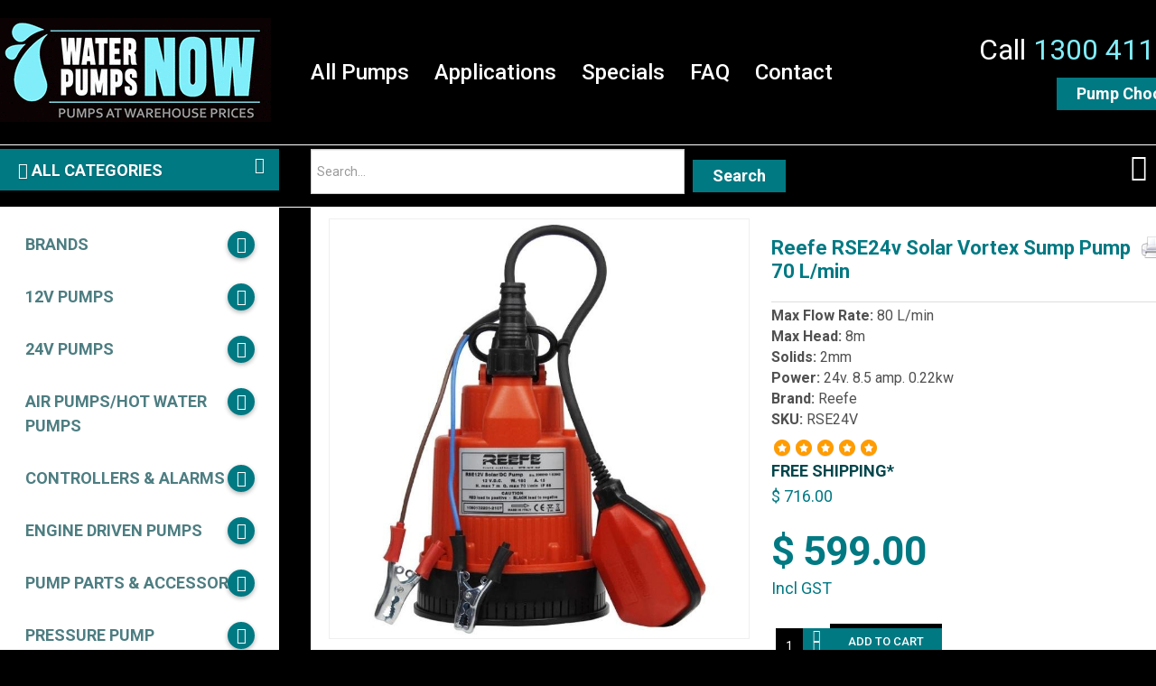

--- FILE ---
content_type: text/html; charset=utf-8
request_url: https://waterpumpsnow.com.au/sump-pump-24v/24v-solar-dc-powered-vortex-sump-pump-detail
body_size: 28650
content:
<!doctype html><html class=no-js xmlns=s://www.w3.org/1999/xhtml xml:lang=en-gb lang=en-gb dir=ltr><head><meta name=viewport content="width=device-width, initial-scale=1.0"><meta charset=utf-8><meta http-equiv=cleartype content=on><meta name=keywords content="sump pump, sump pumps, stormwater sump pump, submersible sump pump, water sump, 24v sump pump, solar pumps, "><meta name=robots content="index, follow"><meta name=title content="Reefe RSE24v Solar Vortex Sump Pump 70 L/min"><meta name=description content="Reefe RSE24V Submersible solar / DC powered Vortex Sump Pump w Float for sump pump out from off grid 12v and 24v applications. 70 L/min. 7m head. Free Shipping from NSW"><link rel=preconnect href=https://www.googletagmanager.com><link rel=preconnect href=https://maxcdn.bootstrapcdn.com><link rel=preload href=/templates/impulsashop/images/loading8.gif as=image><link rel=preload href=/templates/impulsashop/images/grabbing.png as=image><link rel=preload href=/images/stories/virtuemart/product/Reefe-RSE24v-solar-24v-vortex-sump-pump-Water-Pumps-Now.jpg as=image fetchpriority=high class=jchoptimize-auto-lcp><link rel=preload href="https://maxcdn.bootstrapcdn.com/font-awesome/4.7.0/fonts/fontawesome-webfont.woff2?v=4.7.0" as=font crossorigin><link rel=modulepreload href=/media/tabsaccordions/js/script.min.js?cea7fe fetchpriority=low><link rel=modulepreload href=/media/vendor/bootstrap/js/alert.min.js?5.3.8 fetchpriority=low><link rel=modulepreload href=/media/vendor/bootstrap/js/button.min.js?5.3.8 fetchpriority=low><link rel=modulepreload href=/media/vendor/bootstrap/js/carousel.min.js?5.3.8 fetchpriority=low><link rel=modulepreload href=/media/vendor/bootstrap/js/collapse.min.js?5.3.8 fetchpriority=low><link rel=modulepreload href=/media/vendor/bootstrap/js/dropdown.min.js?5.3.8 fetchpriority=low><link rel=modulepreload href=/media/vendor/bootstrap/js/modal.min.js?5.3.8 fetchpriority=low><link rel=modulepreload href=/media/vendor/bootstrap/js/offcanvas.min.js?5.3.8 fetchpriority=low><link rel=modulepreload href=/media/vendor/bootstrap/js/popover.min.js?5.3.8 fetchpriority=low><link rel=modulepreload href=/media/vendor/bootstrap/js/scrollspy.min.js?5.3.8 fetchpriority=low><link rel=modulepreload href=/media/vendor/bootstrap/js/tab.min.js?5.3.8 fetchpriority=low><link rel=modulepreload href=/media/vendor/bootstrap/js/toast.min.js?5.3.8 fetchpriority=low><link rel=modulepreload href=/media/system/js/keepalive.min.js?08e025 fetchpriority=low><link href=/media/com_jchoptimize/cache/css/0a3bc9864b8da19b0cf902907afd57793e327dcad47ae9ca85521e4a8efbfe4a.css media=all rel=preload as=style onload="this.rel='stylesheet'"><title>Reefe RSE24v Solar Vortex Sump Pump 70 L/min | Water Pumps Now</title><link href=/favicon.ico rel=icon type=image/vnd.microsoft.icon> <script type=application/json class="joomla-script-options new">{"joomla.jtext":{"RLTA_BUTTON_SCROLL_LEFT":"Scroll buttons to the left","RLTA_BUTTON_SCROLL_RIGHT":"Scroll buttons to the right"},"system.paths":{"root":"","rootFull":"https:\/\/waterpumpsnow.com.au\/","base":"","baseFull":"https:\/\/waterpumpsnow.com.au\/"},"csrf.token":"fc2511f852acdb6312bb44db04822ec1","system.keepalive":{"interval":300000,"uri":"\/index.php?option=com_ajax&amp;format=json"}}</script><meta property=og:locale content=en_GB class=4SEO_ogp_tag><meta property=og:url content=https://waterpumpsnow.com.au/sump-pump-24v/24v-solar-dc-powered-vortex-sump-pump-detail class=4SEO_ogp_tag><meta property=og:site_name content="Water Pumps Now" class=4SEO_ogp_tag><meta property=og:type content=article class=4SEO_ogp_tag><meta property=og:title content="Reefe RSE24v Solar Vortex Sump Pump 70 L/min | Water Pumps Now" class=4SEO_ogp_tag><meta property=og:description content="Reefe RSE24V Submersible solar / DC powered Vortex Sump Pump w Float for sump pump out from off grid 12v and 24v applications. 70 L/min. 7m head. Free Shipping from NSW" class=4SEO_ogp_tag><meta property=fb:app_id content=966242223397117 class=4SEO_ogp_tag><meta property=og:image content=https://waterpumpsnow.com.au/images/stories/virtuemart/product/Reefe-RSE24v-solar-24v-vortex-sump-pump-Water-Pumps-Now.jpg class=4SEO_ogp_tag><meta property=og:image:width content=750 class=4SEO_ogp_tag><meta property=og:image:height content=750 class=4SEO_ogp_tag><meta property=og:image:alt content="Reefe RSE24v solar 24v vortex sump pump" class=4SEO_ogp_tag><meta property=og:image:secure_url content=https://waterpumpsnow.com.au/images/stories/virtuemart/product/Reefe-RSE24v-solar-24v-vortex-sump-pump-Water-Pumps-Now.jpg class=4SEO_ogp_tag><meta name=twitter:card content=summary class=4SEO_tcards_tag><meta name=twitter:url content=https://waterpumpsnow.com.au/sump-pump-24v/24v-solar-dc-powered-vortex-sump-pump-detail class=4SEO_tcards_tag><meta name=twitter:title content="Reefe RSE24v Solar Vortex Sump Pump 70 L/min | Water Pumps Now" class=4SEO_tcards_tag><meta name=twitter:description content="Reefe RSE24V Submersible solar / DC powered Vortex Sump Pump w Float for sump pump out from off grid 12v and 24v applications. 70 L/min. 7m head. Free Shipping from NSW" class=4SEO_tcards_tag><meta name=twitter:image content=https://waterpumpsnow.com.au/images/stories/virtuemart/product/Reefe-RSE24v-solar-24v-vortex-sump-pump-Water-Pumps-Now.jpg class=4SEO_tcards_tag><link rel=canonical href=https://waterpumpsnow.com.au/sump-pump-24v/24v-solar-dc-powered-vortex-sump-pump-detail class=4SEO_custom_canonical><!--[if lt IE 9]>
<script src="https://html5shiv.googlecode.com/svn/trunk/html5.js"></script>
<script src="/templates/impulsashop/js/selectivizr-min.js"></script>
<script src="/templates/impulsashop/js/modernizr.js"></script>
<![endif]--><link href=https://use.fontawesome.com/releases/v5.0.1/css/all.css  rel=stylesheet><!--[if IE 6]> <link rel="stylesheet" type="text/css" href="/templates/impulsashop/css/ie6.css" media="screen" /> <![endif]--> <!--[if IE 7]> <link rel="stylesheet" type="text/css" href="/templates/impulsashop/css/ie.css" media="screen" /> <![endif]--><style class=jchoptimize-critical-css id=805380892b1aa8e3866933605d8451eeb68ffc660cebe627e63fd41fcfa2ab96>[data-rlta-element=container]>[data-rlta-element=button]{background-color:#f4f5f6;border:1px solid #c0c6cf;border-radius:5px 5px 0 0;margin-bottom:-1px;padding:.75rem 1.25rem}[data-rlta-element=container]>[data-rlta-element=button]>[data-rlta-element=heading]{font-size:1.125rem;font-weight:500;margin:0;padding:0;width:100%}[data-rlta-element=container]>[data-rlta-element=panel]{border:1px solid #c0c6cf;border-radius:0 0 5px 5px;margin-bottom:.25em}[data-rlta-element=container]>[data-rlta-element=panel][hidden]{display:block}[data-rlta-element=container]>[data-rlta-element=panel]>[data-rlta-element=panel-content]{padding:1.25em}[data-rlta-element=container]>[data-rlta-element=panel]>[data-rlta-element=panel-content]>p:last-child{margin-bottom:0}@media screen{[data-rlta-element=container]{opacity:0;transition:opacity 1000ms}[data-rlta-element=container][data-rlta-state=initial]{animation:fadeInAnimation ease 1000ms;animation-fill-mode:forwards;animation-delay:2000ms}}</style><style class=jchoptimize-critical-css id=805380892b1aa8e3866933605d8451ee4db6fb3dfd803e18d0fbff0e233338d8>.wf-columns{display:flex;gap:1rem}.wf-columns .wf-column{max-width:100%;box-sizing:border-box;flex:1}.wf-columns-stack-large,.wf-columns-stack-medium,.wf-columns-stack-small,.wf-columns-stack-xlarge{flex-wrap:wrap}@media (max-width:960px){.wf-columns-stack-medium>.wf-column{width:100%;flex:auto!important}}@media all and (-ms-high-contrast:none),(-ms-high-contrast:active){.wf-columns .wf-column{margin-left:1rem}.wf-columns .wf-column:first-child{margin-left:inherit}.wf-columns .wf-column:last-child{margin-right:inherit}}@media all and (-ms-high-contrast:none) and (max-width:960px),(-ms-high-contrast:active) and (max-width:960px){.wf-columns-stack-medium .wf-column{margin-left:inherit;margin-right:inherit;margin-top:1rem}.wf-columns-stack-medium .wf-column:first-child{margin-top:inherit!important}}@supports (not (scale:-1)) and (-webkit-hyphens:none){.wf-columns .wf-column{margin-left:1rem}.wf-columns .wf-column:first-child{margin-left:inherit}.wf-columns .wf-column:last-child{margin-right:inherit}@media (max-width:960px){.wf-columns-stack-medium .wf-column{margin-left:inherit;margin-right:inherit;margin-top:1rem}.wf-columns-stack-medium .wf-column:first-child{margin-top:inherit!important}}}</style><style class=jchoptimize-critical-css id=805380892b1aa8e3866933605d8451eedd02c35f75b81ad525a3852cbafdd544>article,aside,details,figcaption,figure,footer,header,hgroup,nav,section{display:block}html{font-size:100%;-webkit-text-size-adjust:100%;-ms-text-size-adjust:100%}a:hover,a:active{outline:0}img{width:auto\9;height:auto;max-width:100%;vertical-align:middle;border:0;-ms-interpolation-mode:bicubic}button,input,select,textarea{margin:0;font-size:100%;vertical-align:middle}button,input{*overflow:visible;line-height:normal}button::-moz-focus-inner,input::-moz-focus-inner{padding:0;border:0}button,html input[type="button"],input[type="reset"],input[type="submit"]{cursor:pointer;-webkit-appearance:button}label,select,button,input[type="button"],input[type="reset"],input[type="submit"],input[type="radio"],input[type="checkbox"]{cursor:pointer}input[type="search"]{-webkit-box-sizing:content-box;-moz-box-sizing:content-box;box-sizing:content-box;-webkit-appearance:textfield}input[type="search"]::-webkit-search-decoration,input[type="search"]::-webkit-search-cancel-button{-webkit-appearance:none}@media print{*{color:#000!important;text-shadow:none!important;background:transparent!important;box-shadow:none!important}a,a:visited{text-decoration:underline}a[href]:after{content:" (" attr(href) ")"}.ir a:after,a[href^="javascript:"]:after,a[href^="#"]:after{content:""}pre,blockquote{border:1px solid #999;page-break-inside:avoid}tr,img{page-break-inside:avoid}img{max-width:100%!important}p,h2,h3{orphans:3;widows:3}h2,h3{page-break-after:avoid}}body{margin:0;font-family:"Helvetica Neue",Helvetica,Arial,sans-serif;font-size:14px;line-height:20px;color:#333;background-color:#fff}a{color:#08c;text-decoration:none}[class*="span"]{float:left;min-height:1px;margin-left:20px}.container,.navbar-static-top .container,.navbar-fixed-top .container,.navbar-fixed-bottom .container{width:940px}.span9{width:700px}.span6{width:460px}.span5{width:380px}.span4{width:300px}.span3{width:220px}.row-fluid{width:100%;*zoom:1}.row-fluid:before,.row-fluid:after{display:table;line-height:0;content:""}.row-fluid:after{clear:both}.row-fluid [class*="span"]{display:block;float:left;width:100%;min-height:30px;margin-left:2.127659574468085%;*margin-left:2.074468085106383%;-webkit-box-sizing:border-box;-moz-box-sizing:border-box;box-sizing:border-box}.row-fluid [class*="span"]:first-child{margin-left:0}.row-fluid .span9{width:74.46808510638297%;*width:74.41489361702126%}.row-fluid .span6{width:48.93617021276595%;*width:48.88297872340425%}.row-fluid .span5{width:40.42553191489362%;*width:40.37234042553192%}.row-fluid .span4{width:31.914893617021278%;*width:31.861702127659576%}.row-fluid .span3{width:23.404255319148934%;*width:23.351063829787233%}.container{margin-right:auto;margin-left:auto;*zoom:1}.container:before,.container:after{display:table;line-height:0;content:""}.container:after{clear:both}.container-fluid{padding-right:20px;padding-left:20px;*zoom:1}.container-fluid:before,.container-fluid:after{display:table;line-height:0;content:""}.container-fluid:after{clear:both}p{margin:0 0 10px}strong{font-weight:bold}h1,h2,h3,h4,h5,h6{margin:10px 0;font-family:inherit;font-weight:bold;line-height:20px;color:inherit;text-rendering:optimizelegibility}h1,h2,h3{line-height:40px}h1{font-size:38.5px}h2{font-size:31.5px}h3{font-size:24.5px}h4{font-size:17.5px}h5{font-size:14px}ul,ol{padding:0;margin:0 0 10px 25px}ul ul,ul ol,ol ol,ol ul{margin-bottom:0}li{line-height:20px}blockquote{padding:0 0 0 15px;margin:0 0 20px;border-left:5px solid #eee}q:before,q:after,blockquote:before,blockquote:after{content:""}form{margin:0 0 20px}label,input,button,select,textarea{font-size:14px;font-weight:normal;line-height:20px}input,button,select,textarea{font-family:"Helvetica Neue",Helvetica,Arial,sans-serif}select,textarea,input[type="text"],input[type="password"],input[type="datetime"],input[type="datetime-local"],input[type="date"],input[type="month"],input[type="time"],input[type="week"],input[type="number"],input[type="email"],input[type="url"],input[type="search"],input[type="tel"],input[type="color"],.uneditable-input{display:inline-block;height:40px;padding:4px 6px;margin-bottom:10px;font-size:14px;line-height:20px;color:#555;vertical-align:middle;-webkit-border-radius:4px;-moz-border-radius:4px;border-radius:4px}input,textarea,.uneditable-input{width:206px}textarea,input[type="text"],input[type="password"],input[type="datetime"],input[type="datetime-local"],input[type="date"],input[type="month"],input[type="time"],input[type="week"],input[type="number"],input[type="email"],input[type="url"],input[type="search"],input[type="tel"],input[type="color"],.uneditable-input{background-color:#fff;border:1px solid #ccc;-webkit-box-shadow:inset 0 1px 1px rgba(0,0,0,0.075);-moz-box-shadow:inset 0 1px 1px rgba(0,0,0,0.075);box-shadow:inset 0 1px 1px rgba(0,0,0,0.075);-webkit-transition:border linear .2s,box-shadow linear .2s;-moz-transition:border linear .2s,box-shadow linear .2s;-o-transition:border linear .2s,box-shadow linear .2s;transition:border linear .2s,box-shadow linear .2s}input[type="file"],input[type="image"],input[type="submit"],input[type="reset"],input[type="button"],input[type="radio"],input[type="checkbox"]{width:auto}input:-moz-placeholder,textarea:-moz-placeholder{color:#999}input:-ms-input-placeholder,textarea:-ms-input-placeholder{color:#999}input::-webkit-input-placeholder,textarea::-webkit-input-placeholder{color:#999}input,textarea,.uneditable-input{margin-left:0}.dropdown-toggle:active,.open .dropdown-toggle{outline:0}.btn{display:inline-block;*display:inline;padding:4px 12px;margin-bottom:0;*margin-left:.3em;font-size:14px;line-height:20px;color:#333;text-align:center;text-shadow:0 1px 1px rgba(255,255,255,0.75);vertical-align:middle;cursor:pointer;background-color:#f5f5f5;*background-color:#e6e6e6;background-image:-moz-linear-gradient(top,#fff,#e6e6e6);background-image:-webkit-gradient(linear,0 0,0 100%,from(#fff),to(#e6e6e6));background-image:-webkit-linear-gradient(top,#fff,#e6e6e6);background-image:-o-linear-gradient(top,#fff,#e6e6e6);background-image:linear-gradient(to bottom,#fff,#e6e6e6);background-repeat:repeat-x;border:1px solid #ccc;*border:0;border-color:#e6e6e6 #e6e6e6 #bfbfbf;border-color:rgba(0,0,0,0.1) rgba(0,0,0,0.1) rgba(0,0,0,0.25);border-bottom-color:#b3b3b3;-webkit-border-radius:4px;-moz-border-radius:4px;border-radius:4px;filter:progid:DXImageTransform.Microsoft.gradient(startColorstr='#ffffffff',endColorstr='#ffe6e6e6',GradientType=0);filter:progid:DXImageTransform.Microsoft.gradient(enabled=false);*zoom:1;-webkit-box-shadow:inset 0 1px 0 rgba(255,255,255,0.2),0 1px 2px rgba(0,0,0,0.05);-moz-box-shadow:inset 0 1px 0 rgba(255,255,255,0.2),0 1px 2px rgba(0,0,0,0.05);box-shadow:inset 0 1px 0 rgba(255,255,255,0.2),0 1px 2px rgba(0,0,0,0.05)}.btn:hover,.btn:focus,.btn:active,.btn.active,.btn.disabled,.btn[disabled]{color:#333;background-color:#e6e6e6;*background-color:#d9d9d9}.btn:active,.btn.active{background-color:#ccc \9}.btn:first-child{*margin-left:0}.btn.active,.btn:active{background-image:none;outline:0;-webkit-box-shadow:inset 0 2px 4px rgba(0,0,0,0.15),0 1px 2px rgba(0,0,0,0.05);-moz-box-shadow:inset 0 2px 4px rgba(0,0,0,0.15),0 1px 2px rgba(0,0,0,0.05);box-shadow:inset 0 2px 4px rgba(0,0,0,0.15),0 1px 2px rgba(0,0,0,0.05)}.btn-large{padding:11px 19px;font-size:17.5px;-webkit-border-radius:6px;-moz-border-radius:6px;border-radius:6px}.btn-primary{color:#fff;text-shadow:0 -1px 0 rgba(0,0,0,0.25);background-color:#006dcc;*background-color:#04c;background-image:-moz-linear-gradient(top,#08c,#04c);background-image:-webkit-gradient(linear,0 0,0 100%,from(#08c),to(#04c));background-image:-webkit-linear-gradient(top,#08c,#04c);background-image:-o-linear-gradient(top,#08c,#04c);background-image:linear-gradient(to bottom,#08c,#04c);background-repeat:repeat-x;border-color:#04c #04c #002a80;border-color:rgba(0,0,0,0.1) rgba(0,0,0,0.1) rgba(0,0,0,0.25);filter:progid:DXImageTransform.Microsoft.gradient(startColorstr='#ff0088cc',endColorstr='#ff0044cc',GradientType=0);filter:progid:DXImageTransform.Microsoft.gradient(enabled=false)}.btn-primary:hover,.btn-primary:focus,.btn-primary:active,.btn-primary.active,.btn-primary.disabled,.btn-primary[disabled]{color:#fff;background-color:#04c;*background-color:#003bb3}.btn-primary:active,.btn-primary.active{background-color:#039 \9}.btn-warning:hover,.btn-warning:focus,.btn-warning:active,.btn-warning.active,.btn-warning.disabled,.btn-warning[disabled]{color:#fff;background-color:#f89406;*background-color:#df8505}.btn-warning:active,.btn-warning.active{background-color:#c67605 \9}.btn-danger:hover,.btn-danger:focus,.btn-danger:active,.btn-danger.active,.btn-danger.disabled,.btn-danger[disabled]{color:#fff;background-color:#bd362f;*background-color:#a9302a}.btn-danger:active,.btn-danger.active{background-color:#942a25 \9}.btn-success:hover,.btn-success:focus,.btn-success:active,.btn-success.active,.btn-success.disabled,.btn-success[disabled]{color:#fff;background-color:#51a351;*background-color:#499249}.btn-success:active,.btn-success.active{background-color:#408140 \9}.btn-info:hover,.btn-info:focus,.btn-info:active,.btn-info.active,.btn-info.disabled,.btn-info[disabled]{color:#fff;background-color:#2f96b4;*background-color:#2a85a0}.btn-info:active,.btn-info.active{background-color:#24748c \9}.btn-inverse:hover,.btn-inverse:focus,.btn-inverse:active,.btn-inverse.active,.btn-inverse.disabled,.btn-inverse[disabled]{color:#fff;background-color:#222;*background-color:#151515}.btn-inverse:active,.btn-inverse.active{background-color:#080808 \9}button.btn,input[type="submit"].btn{*padding-top:3px;*padding-bottom:3px}button.btn::-moz-focus-inner,input[type="submit"].btn::-moz-focus-inner{padding:0;border:0}button.btn.btn-large,input[type="submit"].btn.btn-large{*padding-top:7px;*padding-bottom:7px}.btn-link,.btn-link:active,.btn-link[disabled]{background-color:transparent;background-image:none;-webkit-box-shadow:none;-moz-box-shadow:none;box-shadow:none}.btn-group>.btn:hover,.btn-group>.btn:focus,.btn-group>.btn:active,.btn-group>.btn.active{z-index:2}.btn-group .dropdown-toggle:active,.btn-group.open .dropdown-toggle{outline:0}.navbar .btn-navbar:hover,.navbar .btn-navbar:focus,.navbar .btn-navbar:active,.navbar .btn-navbar.active,.navbar .btn-navbar.disabled,.navbar .btn-navbar[disabled]{color:#fff;background-color:#e5e5e5;*background-color:#d9d9d9}.navbar .btn-navbar:active,.navbar .btn-navbar.active{background-color:#ccc \9}.navbar-inverse .btn-navbar:hover,.navbar-inverse .btn-navbar:focus,.navbar-inverse .btn-navbar:active,.navbar-inverse .btn-navbar.active,.navbar-inverse .btn-navbar.disabled,.navbar-inverse .btn-navbar[disabled]{color:#fff;background-color:#040404;*background-color:#000}.navbar-inverse .btn-navbar:active,.navbar-inverse .btn-navbar.active{background-color:#000 \9}</style><style class=jchoptimize-critical-css id=805380892b1aa8e3866933605d8451ee8e96ee571bb5324d3d862db88ddd2704>@media (max-width:767px){.hidden-phone{display:none!important}}@media (min-width:1200px){[class*="span"]{float:left;min-height:1px;margin-left:30px}.container,.navbar-static-top .container,.navbar-fixed-top .container,.navbar-fixed-bottom .container{width:1170px}.span9{width:870px}.span6{width:570px}.span5{width:470px}.span4{width:370px}.span3{width:270px}.row-fluid{width:100%;*zoom:1}.row-fluid:before,.row-fluid:after{display:table;line-height:0;content:""}.row-fluid:after{clear:both}.row-fluid [class*="span"]{display:block;float:left;width:100%;min-height:30px;margin-left:2.564102564102564%;*margin-left:2.5109110747408616%;-webkit-box-sizing:border-box;-moz-box-sizing:border-box;box-sizing:border-box}.row-fluid [class*="span"]:first-child{margin-left:0}.row-fluid .span9{width:74.35897435897436%;*width:74.30578286961266%}.row-fluid .span6{width:48.717948717948715%;*width:48.664757228587014%}.row-fluid .span5{width:40.17094017094017%;*width:40.11774868157847%}.row-fluid .span4{width:31.623931623931625%;*width:31.570740134569924%}.row-fluid .span3{width:23.076923076923077%;*width:23.023731587561375%}input,textarea,.uneditable-input{margin-left:0}}@media (min-width:768px) and (max-width:979px){[class*="span"]{float:left;min-height:1px;margin-left:20px}.container,.navbar-static-top .container,.navbar-fixed-top .container,.navbar-fixed-bottom .container{width:724px}.span9{width:538px}.span6{width:352px}.span5{width:290px}.span4{width:228px}.span3{width:166px}.row-fluid{width:100%;*zoom:1}.row-fluid:before,.row-fluid:after{display:table;line-height:0;content:""}.row-fluid:after{clear:both}.row-fluid [class*="span"]{display:block;float:left;width:100%;min-height:30px;margin-left:2.7624309392265194%;*margin-left:2.709239449864817%;-webkit-box-sizing:border-box;-moz-box-sizing:border-box;box-sizing:border-box}.row-fluid [class*="span"]:first-child{margin-left:0}.row-fluid .span9{width:74.30939226519337%;*width:74.25620077583166%}.row-fluid .span6{width:48.61878453038674%;*width:48.56559304102504%}.row-fluid .span5{width:40.05524861878453%;*width:40.00205712942283%}.row-fluid .span4{width:31.491712707182323%;*width:31.43852121782062%}.row-fluid .span3{width:22.92817679558011%;*width:22.87498530621841%}input,textarea,.uneditable-input{margin-left:0}}@media (max-width:767px){body{padding-right:20px;padding-left:20px}.container-fluid{padding:0}.container{width:auto}.row-fluid{width:100%}[class*="span"],.uneditable-input[class*="span"],.row-fluid [class*="span"]{display:block;float:none;width:100%;margin-left:0;-webkit-box-sizing:border-box;-moz-box-sizing:border-box;box-sizing:border-box}}@media (max-width:979px){body{padding-top:0}}</style><style class=jchoptimize-critical-css id=805380892b1aa8e3866933605d8451eeeb95b7a7a5b133f4fa23a129251f5b37>.rs-cl{background-color:#fff;padding:20px}</style><style class=jchoptimize-critical-css id=805380892b1aa8e3866933605d8451ee1e094a34fc3fbb233ddb232b4713f65d>body{line-height:1.60;-webkit-font-smoothing:subpixel-antialiased}h1,h2,h3,h4,h5,h6,.userfields_info,.result-title,span.title,.productdetails-view h1{font-weight:600}h1{font-size:170%}h2{font-size:120%}h3,.productdetails-view h1{font-size:100%}h4,span.title{font-size:100%}h5{font-size:100%}h5 strong{font-weight:800}li{margin-left:30px;line-height:1.5}p,dl,hr,h1,h2,h3,h4,h5,h6,ol,ul,pre,table,address,fieldset,span.title{margin-bottom:15px;margin-top:0px}.button,button,a.button,.btn,#com-form-login-remember input.default,.camera_caption a.button,a.product-details,input.addtocart-button,a.ask-a-question,.highlight-button,.vm-button-correct,span.quantity-controls input.quantity-plus,span.quantity-controls input.quantity-minus,a.details{padding:10px 22px 10px 22px;cursor:pointer;vertical-align:middle;font-weight:600;text-decoration:none !important;line-height:16px;border-style:solid!important;border-width:0px!important;-moz-transition-duration:0.4s;-webkit-transition-duration:0.4s;-o-transition-duration:0.4s;-ms-transition-duration:0.4s;transition-duration:0.4s;-webkit-transition-property:all!important;-ms-transition-property:all!important;-o-transition-property:all!important;-moz-transition-property:all!important;transition-property:all!important;-webkit-border-radius:0px!important;-moz-border-radius:0px!important;border-radius:0px!important;-moz-box-shadow:none;-webkit-box-shadow:none;box-shadow:none;display:inline-block;text-align:center;margin:5px}input.inputbox,textarea,.textarea,select.inputbox,input.validate-email,select.inputbox,.quantity-input,table.user-details input,#com-form-login-username input,select,#company_field,#title,#first_name_field,#middle_name_field,#last_name_field,#address_1_field,#address_2_field,#zip_field,#city_field,#virtuemart_country_id,#phone_1_field,#phone_2_field,#fax_field,#agreed_field,.contentpane #name,.contentpane #email,.contentpane #counter,.contact-input-box input,.form-validate input,.login-fields #username,.login-fields #password,.coupon,input.vm-default{background:#fff;margin:2px 0px;color:#505050;padding:7px 8px !important;-moz-box-shadow:none!important;-webkit-box-shadow:none!important;box-shadow:none!important;vertical-align:middle;font-weight:normal;font-size:14px;-webkit-border-radius:0px!important;-moz-border-radius:0px!important;-webkit-border-radius:0px!important;-moz-border-radius:0px!important;border-radius:0px!important;border-width:1px!important}.container>.inner-sep{padding-left:30px;padding-right:30px}.global-container{overflow:hidden}.site-loading{width:100%;height:100%;position:fixed;top:0px;right:0px;bottom:0px;left:0px;background:#fff url(https://waterpumpsnow.com.au/templates/impulsashop/images/loading8.gif) no-repeat 50% 50%;visibility:hidden;z-index:9999999}a{text-decoration:none}.container>.inner-sep{padding:0px 0px}#st-navigation{z-index:9}#main-content-handler{padding:0px 0px 0px 0px;margin-bottom:0px}.tmp-content-area{padding:0px}#story-content{padding:20px 0px}.inner-sep{}h1,h2,h3,h4,h5,h6{line-height:1.2em}header#top-handler{margin-bottom:0px}header#top-handler #top{z-index:1050;width:100%;transition:background 400ms,top 400ms}header#top-handler #top{transition:all 200ms;padding:20px 0px}#top{margin:0px auto}#site-name-handler{float:left;position:relative}#sn-position{position:relative}.snc-handler{position:relative;display:inline-block;width:100%}#sn-position .h1{position:absolute;z-index:9;margin:0px;padding:0px;font-weight:400;line-height:1.4em;letter-spacing:-2px;white-space:nowrap}#sn-position .h2{position:absolute;z-index:10;margin:0px;padding:0px;font-weight:600;letter-spacing:0px}#sn-position .h1 a,#sn-position .h1 a:hover{text-decoration:none}#tpr-nav{position:relative;float:right}#cl-handler{}div.modal,select,textarea,input[type="text"],input[type="password"],input[type="datetime"],input[type="datetime-local"],input[type="date"],input[type="month"],input[type="time"],input[type="week"],input[type="number"],input[type="email"],input[type="url"],input[type="search"],input[type="tel"],input[type="color"],.uneditable-input{-webkit-border-radius:0px;-moz-border-radius:0px;border-radius:0px}.log-panel{margin:0px!important;list-style:none;float:right}.quick-menu{list-style:none;padding:0px;font-weight:400;font-size:12px}.quick-menu *{white-space:nowrap}.quick-menu .menu,.log-panel{margin:0px!important;padding:0px!important}.log-panel li{margin:0px 7px !important;padding:0px!important;list-style:none;display:inline-block}.log-panel li a{font-weight:700;display:inline-block;text-decoration:none;text-transform:uppercase;padding:9px 9px !important;text-align:center;cursor:pointer;text-align:center;height:24px;line-height:24px;text-align:center;text-transform:uppercase;text-shadow:0px 1px 2px rgba(0,0,0,0.22)}.log-panel li a i{display:block;font-size:18px;font-weight:700}.v_register{font-weight:600!important}#content-handler{z-index:1}#top{position:relative}#cl-handler .cl-handler{float:right}#cl-handler #vmCartModule{position:relative;height:100%;display:flex;align-items:center}#search-position-handler{}#search-position-handler form{margin:4px 0px}#boxscroll:active{cursor:url(https://waterpumpsnow.com.au/templates/impulsashop/images/grabbing.png) 8 8,move!important}body{overflow-x:hidden}.off-canvas,.body-offcanvas,.body-innerwrapper,.body-innerwrapper .offcanvas-cover,.body-innerwrapper .offcanvas-cover.cover-visible,.body-innerwrapper.body-innerwrapper-canvas,#offcanvasclose,ul.menucanvas li .btn-toggle{-moz-transition-duration:0.4s;-webkit-transition-duration:0.4s;-o-transition-duration:0.4s;-ms-transition-duration:0.4s;transition-duration:0.4s;-webkit-transition-property:all;-ms-transition-property:all;-o-transition-property:all;-moz-transition-property:all;transition-property:all}.off-canvas{float:left;width:300px;height:100% !important;position:fixed;left:-300px;top:0px;bottom:0px;overflow-x:hidden;overflow-y:auto;z-index:1050}#offcanvas-handler{padding:60px 20px 20px 20px}.off-canvas.off-canvas-visible{left:0px}.body-offcanvas{overflow-x:hidden}.body-innerwrapper{left:0px;position:relative;overflow-x:hidden}.body-innerwrapper .offcanvas-cover{position:absolute;top:0px;left:0px;right:0px;bottom:0px;width:0%;height:100%;opacity:0.0;z-index:9999;background:#000}.body-innerwrapper .offcanvas-cover.cover-visible{display:block;opacity:0.4;width:100%}ul.menucanvas,ul.menucanvas ul{padding:0px;margin:0px;list-style:none}ul.menucanvas li{padding:0px !important;margin:0px !important;display:block;position:relative}ul.menucanvas ul{display:none}ul.menucanvas li:last-child{border-bottom:0 !important}ul.menucanvas li a{display:block;padding:15px 8px;opacity:0.7}ul.menucanvas li .btn-toggle{background:red;color:white;position:absolute;top:14px;right:7px;width:20px;height:20px;line-height:20px !important;text-align:center;float:right;cursor:pointer;-webkit-border-radius:100%;-moz-border-radius:100%;border-radius:100%;-webkit-box-shadow:0px 2px 5px rgba(0,0,0,0.3);-moz-box-shadow:0px 2px 5px rgba(0,0,0,0.3);box-shadow:0px 2px 5px rgba(0,0,0,0.3)}#offcanvasclose{float:right;font-size:24px;height:30px;width:30px;line-height:30px;text-align:center;font-weight:700;-webkit-border-radius:100%;-moz-border-radius:100%;border-radius:100%;margin:20px;cursor:pointer}.open-off-canvas{margin:6px 13px;display:block;float:right;font-size:18px;line-height:26px;position:relative;z-index:9;font-weight:700;text-shadow:0px 1px 2px rgba(0,0,0,0.22)}.open-off-canvas:hover{text-decoration:none}.moduletable.offcanvas-search{margin-bottom:0px !important}.moduletable.offcanvas-search #mod_virtuemart_search{width:156px;margin-top:15px;float:left}.moduletable.offcanvas-search .search .button{margin:5px 0px;padding:9px 15px;margin-left:-2px}#bottom-bg{padding:50px 0px 20px 0px;margin-top:0px;font-size:90%}#bottom-bg a{font-weight:400}#bottom-bg h3,.moduletable_menu h3{font-weight:700;padding-bottom:10px;font-size:130%;position:relative}#bottom-bg ul.menu{margin:0px}#bottom-bg ul.menu li{padding-left:10px;position:relative}#bottom-bg ul.menu li:before{position:absolute;left:0px;top:0px;content:"\f0da";font-family:fontawesome}.moduletable{margin-bottom:30px}img{max-width:100%}#menu{display:block}.main-menu-handler{margin:0px;padding:10px 0px;height:20px;position:relative}.responsive-menu{float:left}.responsive-menu .menu-nav{}#menu .menu-nav,#menu #mainlevel-nav{list-style:none;padding:0px;margin:0;display:inline}#megamenu-handler{padding:17px;height:calc(100% - 36px)}#megamenu-handler .megamenu-title{text-transform:uppercase;font-size:100%;margin-bottom:0px;padding:13px 20px 12px 20px;text-shadow:0px 1px 2px rgba(0,0,0,0.22);cursor:pointer}.span3.megamenu-col{position:relative;min-height:36px}.span3.megamenu-col #megamenu-position{position:absolute;top:0px;left:0px;right:0px;width:100%;min-height:36px;z-index:999}#megamenu-handler.megamenu-handler-toggler{padding:0px}#megamenuPanel{display:none}#menu.no-sl .main-menu-handler,header#top-handler.no-sl{margin-bottom:0px}.menu-nav,.menu-nav *{margin:0;padding:0;list-style:none}.menu-nav{line-height:1.0}.menu-nav li{float:left;position:relative}.menu-nav a{display:block;position:relative}#megamenu-handler #mega-menu.menu-nav>li:last-child{border-right:0!important}#mega-menu>li{float:none}#megamenu-handler ul#mega-menu{position:relative;width:100%;float:none}#megamenu-handler ul li,.sub-items-handler li{position:relative}#megamenu-handler ul#mega-menu>li.main-li-container{position:relative !important}ul#mega-menu>li>a{font-weight:500!important;font-size:100%!important;padding:5px 20px 5px 20px !important;height:30px;line-height:30px;position:relative}ul#mega-menu>li:first-child>a{}.menu-nav{float:left}.menu-nav a{padding:12px 15px;text-decoration:none}.menu-nav a,.menu-nav a:visited{}.menu-nav>li{margin:0px}.menu-nav>li>a{position:relative;height:20px;padding:0px 28px 0px 0px !important;font-weight:500;font-size:100%;line-height:20px}.menu-nav>li>a>span{position:relative}.menu-nav li:first-child{background-image:none}ul#nav{}.menu-nav li{background:none}.menu-nav li:hover,.menu-nav li.sfHover,.menu-nav a:focus,.menu-nav a:hover,.menu-nav a:active{outline:0;-moz-transition-duration:0.4s;-webkit-transition-duration:0.4s;-o-transition-duration:0.4s;-ms-transition-duration:0.4s;transition-duration:0.4s;-webkit-transition-property:background-color,-webkit-box-shadow;-ms-transition-property:background-color,box-shadow;-o-transition-property:background-color,box-shadow;-moz-transition-property:background-color,-moz-box-shadow;transition-property:background-color,box-shadow}.menu-nav li li:hover,.menu-nav li li.sfHover,.menu-nav li li a:focus,.menu-nav li li a:hover,.menu-nav li li a:active{text-decoration:none;outline:0}.main-menu-handler .menu-nav>li>a.sf-with-ul:after,#megamenu-handler .megamenu-title:after{content:"\f107";font-family:'FontAwesome';position:absolute;top:0px;right:14px;font-size:100%}#megamenu-handler .megamenu-title:after{top:12px;right:16px}a:focus>.sf-sub-indicator,a:hover>.sf-sub-indicator,a:active>.sf-sub-indicator,li:hover>a>.sf-sub-indicator,li.sfHover>a>.sf-sub-indicator{}.menu-nav ul a:focus>.sf-sub-indicator,.menu-nav ul a:hover>.sf-sub-indicator,.menu-nav ul a:active>.sf-sub-indicator,.menu-nav ul li:hover>a>.sf-sub-indicator,.menu-nav ul li.sfHover>a>.sf-sub-indicator{background-position:-11px 0}#menu #nav{}ul.menu{list-style:none}ul.menu li{margin:0;padding:2px 0px 4px 0px}.quick-menu *{margin-bottom:0px}blockquote{font-family:'Roboto',Arial,Helvetica,sans-serif;font-size:1.2em;font-style:italic;padding:20px 30px;margin-bottom:15px}ul,ol{padding-top:0}.general-bg,input.custom-attribute,input.quantity-input,.manufacturer-product-link a,input.vm-default,div.details,button.default{border:solid #CAC9C9 1px;border-radius:4px;-webkit-border-radius:4px;-moz-border-radius:4px;color:#777;text-decoration:none;padding:5px 5px 4px}.total_products{line-height:14px;font-size:11px}.product-neighbours{color:#777;padding:0 0 15px}.product-neighbours,.product-neighbours a{-moz-transition-duration:0.2s;-webkit-transition-duration:0.2s;-o-transition-duration:0.2s;-ms-transition-duration:0.2s;transition-duration:0.2s}.product-neighbours{-webkit-transition-property:opacity;-ms-transition-property:bopacity;-o-transition-property:opacity;-moz-transition-property:opacity;transition-property:opacity;opacity:.8;-webkit-backface-visibility:hidden}.product-neighbours a{}.product-neighbours a.previous-page{padding:0px;float:left}.product-neighbours a.previous-page:before{background-image:url(https://waterpumpsnow.com.au/templates/impulsashop/images/arrow-prev.png);background-repeat:no-repeat;background-position:50% 50%;width:20px;height:20px;margin-right:10px;float:left;display:block;content:" ";-webkit-border-radius:100%;-moz-border-radius:100%;border-radius:100%}.product-neighbours a.next-page{padding:0px;float:right}.product-neighbours a.next-page:after{background-image:url(https://waterpumpsnow.com.au/templates/impulsashop/images/arrow-next.png);background-repeat:no-repeat;background-position:50% 50%;width:20px;height:20px;margin-left:10px;float:right;display:block;content:" ";-webkit-border-radius:100%;-moz-border-radius:100%;border-radius:100%}.productdetails-view h1{font-size:22px;margin:0 0 6px;padding:0px 0px 20px 0px;border-bottom-width:1px;border-bottom-style:solid}.back-to-category{line-height:40px}.back-to-category a{display:inline-block;white-space:nowrap;overflow:hidden;text-overflow:ellipsis;margin:0!important;padding:9px 10px 9px 10px;font-size:14px;font-weight:700;line-height:18px;text-shadow:none!important;min-height:18px;-webkit-border-radius:0px;-moz-border-radius:0px;border-radius:0px;-moz-transition-duration:0.4s;-webkit-transition-duration:0.4s;-o-transition-duration:0.4s;-ms-transition-duration:0.4s;transition-duration:0.4s;-webkit-transition-property:all;-ms-transition-property:all;-o-transition-property:all;-moz-transition-property:all;transition-property:all;border:1px solid #d4d4d4;border-top-color:#f3f3f3;border-left-color:#eaeaea;border-right-color:#eaeaea;background:#f5f5f5;background:url([data-uri]…EiIGhlaWdodD0iMSIgZmlsbD0idXJsKCNncmFkLXVjZ2ctZ2VuZXJhdGVkKSIgLz4KPC9zdmc+);background:-moz-linear-gradient(top,#f5f5f5 0%,#e3e3e3 100%);background:-webkit-gradient(linear,left top,left bottom,color-stop(0%,#f5f5f5),color-stop(100%,#e3e3e3));background:-webkit-linear-gradient(top,#f5f5f5 0%,#e3e3e3 100%);background:-o-linear-gradient(top,#f5f5f5 0%,#e3e3e3 100%);background:-ms-linear-gradient(top,#f5f5f5 0%,#e3e3e3 100%);background:linear-gradient(to bottom,#f5f5f5 0%,#e3e3e3 100%);filter:progid:DXImageTransform.Microsoft.gradient( startColorstr='#f5f5f5',endColorstr='#e3e3e3',GradientType=0 );color:#3d3d3d !important}.productdetails-view .product-description,.product-fields{margin:5px 0 5px 0px}.productdetails-view .product-description{padding-top:20px}.icons{text-align:right;float:right}.icons a{margin-left:8px;opacity:0.6;-moz-transition-duration:0.2s;-webkit-transition-duration:0.2s;-o-transition-duration:0.2s;-ms-transition-duration:0.2s;transition-duration:0.2s;-webkit-transition-property:opacity;-ms-transition-property:opacity;-o-transition-property:opacity;-moz-transition-property:opacity;transition-property:opacity}.spacer-buy-area .product-price .PricesalesPrice{font-weight:600;font-size:100%;line-height:120%;padding:20px 0px 0px 0px}.spacer-buy-area .product-price .PricesalesPrice span{letter-spacing:-1px;font-size:250%}.product-fields-title,.product-fields-title-wrapper{}.product-field-desc{display:block}.productdetails-view .close-advanced-fields{display:none}.productdetails-view .addtocart-bar span.quantity-box input,.productdetails-view span.quantity-controls .quantity-controls.quantity-plus,.productdetails-view span.quantity-controls .quantity-controls.quantity-minus{box-shadow:none!important}.customer-reviews h4{margin:0 0 10px;padding:0 0 6px}.list-reviews .normal{margin-bottom:20px}.list-reviews .normal blockquote,.list-reviews .highlight blockquote{margin-top:12px;font-size:12px;word-wrap:break-word}.list-reviews .highlight{font-weight:normal;margin-bottom:8px;border-radius:2px;-webkit-border-radius:2px;-moz-border-radius:2px;padding:12px;background-color:rgba(0,0,0,0.07)}.list-reviews span.date{float:right;display:block;position:relative;top:-12px;right:-12px;font-size:10px;padding:4px 6px 2px}.spacer .ribbons .product-fields{clear:both;text-align:left;margin:0px}.spacer .ribbons .product-fields .product-field{display:inline-block}.clear,br.clear{clear:both;height:0px;overflow:hidden}span.bold{font-weight:700}.vmicon,.vmiconFE{background:url(https://waterpumpsnow.com.au/templates/impulsashop/images/vm2-sprite.png) no-repeat top left}.main-image,.featured-view .product,.latest-view .product,.topten-view .product,.recent-view .product,.related-products-view .product,.center,span.center{text-align:center}.productdetails-view.productdetails .main-image{padding:0px 0px 10px 0px}.ask-a-question,.manufacturer,.manufacturer-details-view .email-weblink,.manufacturer-details-view .description{margin:10px 0 0}.customer-reviews,.ask-a-question-view .form-field{margin:25px 0 0}.productdetails-view .spacer-buy-area input.addtocart-button{float:left;display:inline-block;height:30px;line-height:30px;font-weight:500;padding:0px 20px 0px 20px;background-image:none;-webkit-border-radius:0px !important;-moz-border-radius:0px !important;border-radius:0px !important;font-size:13px;text-indent:0px;width:auto;margin:5px 0px !important;text-transform:uppercase}.addtocart-bar span.addtocart-button{position:absolute;top:0px;left:60px;z-index:9}.addtocart-bar span.quantity-controls.js-recalculate{position:absolute;top:0px;left:30px;z-index:3;height:30px;width:30px}.addtocart-bar span.quantity-controls.js-recalculate .quantity-plus{width:22px;height:14px;position:absolute;top:1px;left:4px;text-align:center;line-height:14px;font-size:14px;cursor:pointer}.addtocart-bar span.quantity-controls.js-recalculate .quantity-plus:before{content:"\f077";font-family:fontawesome}.addtocart-bar span.quantity-controls.js-recalculate .quantity-minus{width:22px;height:14px;position:absolute;top:13px;left:4px;text-align:center;line-height:14px;font-size:14px;cursor:pointer}.addtocart-bar span.quantity-controls.js-recalculate .quantity-minus:before{content:"\f078";font-family:fontawesome}span.quantity-box{height:30px;width:30px;display:block;-moz-transition-duration:0.4s;-webkit-transition-duration:0.4s;-o-transition-duration:0.4s;-ms-transition-duration:0.4s;transition-duration:0.4s;-webkit-transition-property:all;-ms-transition-property:all;-o-transition-property:all;-moz-transition-property:all;transition-property:all}span.quantity-box input{border:none!important;padding:0px!important;margin:0px!important;font-weight:400;color:inherit}input.quantity-input{height:30px;width:100%;text-align:center;font-weight:700;padding:0px;background:transparent!important}.spacer-buy-area div.addtocart-bar{position:relative}.spacer-buy-area div.addtocart-bar span.quantity-controls.js-recalculate{opacity:1;left:30px;top:0px}.spacer-buy-area div.addtocart-bar span.addtocart-button{right:auto;left:60px;top:-5px;position:absolute}.spacer-buy-area div.addtocart-bar span.quantity-box{left:0px;right:auto;top:0px;position:absolute}.display-number .display-results-no{float:left;width:75%;line-height:38px;font-weight:300;text-align:right;margin-right:5%}.row-fluid .product{margin-bottom:30px}.orderby-displaynumber{padding:20px 0px}.product-price{margin:0px 0px 20px 0px;padding-bottom:10px}span.PricesalesPrice{font-weight:700;font-size:125%}.product-field-display a img{display:block}.product-related-products,.product-related-categories{border-top:solid #ccc 1px;padding-bottom:10px}.product-related-products .product-field.product-field-type-R{width:21%;padding:10px 1%;float:left;clear:none}.product-related-categories .product-field{border:1px solid #efefef !important;clear:none !important;width:23% !important;float:left;display:block;margin-bottom:0px;margin-right:10px;padding:0px 0px 5px 0px}.product-related-categories .product-field{border:1px solid #efefef !important;clear:none !important;width:21% !important;float:left !important;display:block !important;margin-bottom:0px;margin-right:10px;padding:0px 0px 5px 0px}.product-fields .product-field-type-P{clear:both;border-bottom:1px solid #EEE;margin-top:18px}.product-field-type-P .product-fields-title{font-size:16px}.product-field-type-B,.product-field-type-S,.product-field-type-I{font-size:16px;line-height:18px}.product-fields-title{font-weight:bold}.product-field{clear:both}.product-field-type-S .product-fields-title .product-fields-title-wrapper{line-height:18px}.product-field-type-S .product-field-display{line-height:18px}.product-fields .product-field,.product-related-categories .product-field{width:auto;float:none;display:block;margin-bottom:0px;padding:0px 0px 5px 0px}.product-fields .product-field label.other-customfield{width:25%;float:left;position:relative;top:20px;left:-18px;margin-bottom:27px;text-align:center}.product-fields .product-field input[type=radio]{position:relative;left:33px}.product-fields .product-field .vm-img-desc{font-size:9px}.ratingbox{position:relative;display:block;width:120px;height:24px;background:url("https://waterpumpsnow.com.au/templates/impulsashop/images/color-stars.png") repeat-x scroll 0 bottom transparent;cursor:pointer}.spacer-buy-area .ratingbox,.spacer-buy-area .ratingbox div{cursor:default}.ratingbox div,.ratingbox span{background:url(https://waterpumpsnow.com.au/templates/impulsashop/images/color-stars.png) repeat-x;display:block;width:1%;height:24px;position:absolute;cursor:pointer}.stars-orange{display:block;height:24px}.stars-orange{background-position:0 0!important}.productdetails-view .spacer-buy-area input.quantity-input{}a{-moz-transition-duration:0.4s;-webkit-transition-duration:0.4s;-o-transition-duration:0.4s;-ms-transition-duration:0.4s;transition-duration:0.4s;-webkit-transition-property:all;-ms-transition-property:all;-o-transition-property:all;-moz-transition-property:all;transition-property:all}.container-fluid{padding:0px}.moduletable,#tabs,.category-view,.featured-view,.latest-view,.topten-view,.recent-view{padding:0px}.rs-cl [class*="moduletable"],.rs-cr [class*="moduletable"]{margin-bottom:20px}.moduletable .module-content,.category-view .row,.featured-view .row,.latest-view .row,.topten-view .row,.browse-view .row{padding:0px 0px 3px 0px}.moduletable,.moduletable_menu,.spacer,#slideshow-handler,.category_description,.productdetails-view{}#b-area{padding-top:20px}.moduletable ul li,.moduletable_text ul li{margin:0px}.highlight{font-weight:bolder}.btn-primary,.btn,.btn-primary:hover{background-image:inherit}li{margin-left:0px}.vm-pdf-button a,.vm-print-button a,.vm-email-button a{width:24px;height:24px;display:block;text-align:left;text-indent:-9999px;float:left;overflow:hidden}.vm-print-button a{background:url('https://waterpumpsnow.com.au/templates/impulsashop/images/printButton.png') no-repeat 0 0}.vm-email-button a{background:url('https://waterpumpsnow.com.au/templates/impulsashop/images/emailButton.png') no-repeat 0 0}.btn{text-shadow:none;vertical-align:middle;cursor:pointer;background-image:none;border:none;-webkit-border-radius:0px;-moz-border-radius:0px;border-radius:0px;-webkit-box-shadow:none;-moz-box-shadow:none;box-shadow:none}.eupopup-closebutton:hover,.eupopup-closebutton:active{text-decoration:none}@media (max-width:1199px){body{padding-top:0px}#story-content,#testimonials{background-size:inherit}}@media (min-width:980px) and (max-width:1199px){body{font-size:13px}.menu-nav>li>a{padding:0px 18px 0px 0px !important;font-size:90%}#menu{margin-right:5px}ul#mega-menu>li>a{font-size:11px!important}.moduletable,.moduletable_text,.moduletable_style1,.moduletable_style2,.browse-view .row,.moduletable_menu,.sl-bg,.moduletable_banner,.nav-tabs-handler,#welcome-box{margin-bottom:18px}}@media (min-width:768px) and (max-width:979px){#megamenu-handler{width:0}#search-position-handler{display:none}#menu .menu-nav>li>a{font-size:13px;font-weight:400;padding:0px 10px !important}body{font-size:12px!important;line-height:1.5em}h3{font-size:130%}.moduletable,.moduletable_text,.moduletable_style1,.moduletable_style2,.browse-view .row,.moduletable_menu,.sl-bg,.moduletable_banner,.nav-tabs-handler,#welcome-box{margin-bottom:15px}}@media (min-width:980px){#mega-menu{display:block!important}}@media (max-width:979px){#cl-handler{margin-left:0px;width:98%}header#top-handler:before{display:none}body,.body-innerwrapper{padding-top:0px !important}.global-container{padding-top:0px!important}.main-menu-handler:after{display:none}#searchOpenButton i.fa,.open-off-canvas,.log-panel li a .fa{font-size:22px}.open-off-canvas{margin-top:8px}#top-handler.fixed{position:relative;top:0px}.megamenu-background{float:right}#mega-menu{display:none}.mega-menu-responsive-handler{}#mega-menu{position:absolute !important;right:0px;z-index:9999}#menu .menu-nav>li>a{padding:0px 10px !important}.responsive-menu{float:none}.responsive-menu ul#nav.menu-nav{padding:10px !important;float:none!important;position:absolute;z-index:1070!important;width:200px;right:20px;top:0px;-moz-box-shadow:0px 3px 15px rgba(0,0,0,.25);-webkit-box-shadow:0px 3px 15px rgba(0,0,0,.25);box-shadow:0px 3px 15px rgba(0,0,0,.25)}.responsive-menu ul#nav.menu-nav *{position:static!important;display:block!important;visibility:visible!important;-webkit-box-shadow:none!important;-moz-box-shadow:none!important;box-shadow:none!important;border:none!important;-webkit-border-radius:0!important;-moz-border-radius:0!important;border-radius:0!important}#mega-menu{-moz-box-shadow:0px 3px 15px rgba(0,0,0,.25);-webkit-box-shadow:0px 3px 15px rgba(0,0,0,.25);box-shadow:0px 3px 15px rgba(0,0,0,.25)}#mega-menu *{position:static!important;visibility:visible!important;-webkit-box-shadow:none!important;-moz-box-shadow:none!important;box-shadow:none!important;border:none!important;-webkit-border-radius:0!important;-moz-border-radius:0!important;border-radius:0!important}#mega-menu li,#mega-menu a,#mega-menu ul{display:block!important;min-height:20px}.responsive-menu ul#nav.menu-nav li{float:none!important;margin-left:0px!important}#mega-menu{width:90%!important;padding:20px 5%!important}ul#mega-menu>li>a{padding:5px 15px!important}#menu,.span3.megamenu-col{display:none}#menu .menu-nav{display:none}ul#mega-menu.menu-nav li a,ul#mega-menu>li.active>a,ul#mega-menu>li>a:hover,ul#mega-menu>li.sfHover>a{padding:7px 10px !important}#megamenu-handler #mega-menu.menu-nav>li,#mega-menu .menu-nav li{border-right:none!important;width:100%!important}#menu .menu-nav>li>a:after{display:none!important}}@media screen and (max-width:767px){header#top-handler #top{padding:0px}.quick-menu{display:none !important}#st-navigation{margin-left:0px !important}#sn-position{padding:10px !important;height:auto !important}#cl-handler{padding-top:0px}.h2,.sl-products.vmproduct.product-details.owl-carousel .owl-pagination,#search-position-handler{display:none}#tab-modules>.container>.row-fluid>.span6,#bot-modules>.container>.row-fluid>.span6,#tab-modules>.container>.row-fluid>.span4,#bot-modules>.container>.row-fluid>.span4,#tab-modules>.container>.row-fluid>.span3,#bot-modules>.container>.row-fluid>.span3,#tab-modules>.container>.row-fluid>.span2,#bot-modules>.container>.row-fluid>.span2,#tab-modules ul.vmproduct.product-details>[class*="span"],.browse-view .product[class*="span"],.modal-body [class*="span"],#main-content-handler>.row-fluid>.span3,#main-content-handler>.row-fluid>.span6,#main-content-handler>.row-fluid>.span9,.moduletable_products .vmproduct.product-details.row-fluid>[class*="span"]{width:100% !important}.responsive-menu ul#nav.menu-nav{padding:10px 14% 10px 14%;width:72% !important}body{padding:0px}#menu{padding-top:0px!important}#tpr-nav{float:right}.product-related-products .product-field.product-field-type-R{width:100%!important;padding:10px 0%!important;float:none!important;clear:both!important}#menu .menu-nav>li>a{font-size:13px}.responsive-menu ul#nav.menu-nav{min-width:220px}#menu .menu-nav>li>a{-webkit-border-radius:3px;-moz-border-radius:3px;border-radius:3px}#menu .menu-nav>li{padding-top:1px}.moduletable,.moduletable_style1,.moduletable_style2,.browse-view .row,.moduletable_menu,.spacer,.vmproduct li,.category{margin-bottom:18px}#sn-position{padding:0px 0px}#sn-position .h1,#sn-position .h2{position:static!important}.snc-handler{width:auto;padding:10px}#content-handler{padding:0px 20px}#site-name-handler,.snc-handler{padding:0px !important;height:auto !important}#st-navigation{float:left;width:56%}#st-navigation{display:none}.snc-handler,#sn-position,.vmproduct.productdetails .spacer .pr-add{height:auto!important}#site-name-handler{float:left;width:80%}#main-content-handler,#tab-modules .container,#tabs-1,#bot-modules .container,#top-modules .container,#welcome-box,.main-bg,#bottom-long .container,#bottom-bg .container,#top-long .container,#top-long-2 .container,#customers-box .container,.container.tbm,#bot-modules-2 .container,#testimonials .container,#bot-modules .container,#tab-modules .container,#intro-panel .row-fluid,#bottom-long-3 .container,#bottom-long-2 .container,#feedback-box-handler{max-width:400px;margin-left:auto;margin-right:auto}.cl-handler,.search-panel{display:block}.mega-menu-responsive-handler{position:static}#mega-menu{width:90%!important;left:0%;padding:20px 5%!important}.addtocart-bar{float:left;margin-bottom:15px !important}}@media (max-width:480px){#st-navigation{position:static}.responsive-menu ul#nav.menu-nav{right:auto;left:0px}}@media (max-width:410px){a#cartpanel,#cl-handler .selectric p.label,.log-panel li a,#cl-handler .button.currency-button{border:0 !important}}@media (min-width:1200px){.container,.navbar-static-top .container,.navbar-fixed-top .container,.navbar-fixed-bottom .container{width:1340px}}#bd_results h3{color:#017983}.orderby-displaynumber{color:#fff}.productdetails{background-color:#fff;padding:20px}.product-container h1,.product-container h2{color:#017983}h1,h2{color:#fff}.ms-handler{border-top:1px solid #fff;border-bottom:1px solid #fff}header#top-handler #top{background-color:#000 !important}.offcanvas-handler .moduletable{margin-bottom:5px !important}ul.menucanvas{padding-top:0}ul.menucanvas li a{text-transform:uppercase;font-weight:700}ul.menucanvas li ul li a{text-transform:capitalize;padding:7px 8px;font-weight:400}.log-panel li a i{font-size:30px}.open-off-canvas i{font-size:30px;padding-top:5px}#megamenu-handler{margin-top:4px}ul.menucanvas li .btn-toggle{width:30px;height:25px;padding-top:5px}ul.menucanvas li ul li{font-size:16px;padding-left:10px !important}#offcanvas-handler .moduletable_menu{background-color:#282c33 !important;border-color:#282c33 !important}ul#mega-menu>li>a{height:40px;color:#000 !important}.container-fluid{padding-left:0;padding-right:0}#megamenu-handler .megamenu-title{margin-top:0px}#bot-modules,#bottom-bg{background-color:#01464c !important;color:#fff !important}#bottom-bg a,#bottom-bg h3{color:#fff !important}.footer-holder,#footer{background-color:#032d30!important}.addtocart-bar{padding-top:10px;padding-bottom:10px;margin-left:5px}.product-field-type-R{border:solid 1px #efefef;margin:5px;min-height:380px}.product-details-image-handler{border:solid 1px #efefef}.product-neighbours{padding-top:20px}a{color:#01464c !important}.menu-nav{font-size:24px}.menu-nav a{color:#fff !important}#megamenu-handler #megamenuPanel{background-color:#efefef !important}#megamenuPanel .menu-nav a{font-size:16px !important;padding-bottom:10px;color:#000}#offcanvas-handler a{color:#fff !important}select,textarea,input[type="text"],input[type="password"],input[type="datetime"],input[type="datetime-local"],input[type="date"],input[type="month"],input[type="time"],input[type="week"],input[type="number"],input[type="email"],input[type="url"],input[type="search"],input[type="tel"],input[type="color"],.uneditable-input{height:40px}.product-related-products .product-fields-title{display:none}.product .product-fields{min-height:220px}@media (max-width:600px){.product .product-fields{min-height:0px}}</style><style class=jchoptimize-critical-css id=805380892b1aa8e3866933605d8451ee3b21c908ca1e1254a5df5b0ceba92110>.fa{display:inline-block;font:normal normal normal 14px/1 FontAwesome;font-size:inherit;text-rendering:auto;-webkit-font-smoothing:antialiased;-moz-osx-font-smoothing:grayscale}.fa-user:before{content:"\f007"}.fa-pencil:before{content:"\f040"}.fa-folder-open:before{content:"\f07c"}.fa-arrow-circle-down:before{content:"\f0ab"}.sr-only-focusable:active,.sr-only-focusable:focus{position:static;width:auto;height:auto;margin:0;overflow:visible;clip:auto}</style><style class=jchoptimize-critical-css id=805380892b1aa8e3866933605d8451eec1cc6f5183411a70797840007924173a>@media only screen and (max-width:600px){.log-panel{display:none}}.total_products{display:none}.cf-searchmod-input-large{width:400px}.product-description a{text-decoration:underline;color:#017983}.product-related-categories .product-fields-title{display:none}#bottom-bg{padding:10px 10px 0 10px}.addtocart-button{background-color:#000}</style><style class=jchoptimize-critical-css id=805380892b1aa8e3866933605d8451ee43db5bad8a58cd2de1d5827c714596bf>.button,button,a.button,.btn,#com-form-login-remember input.default,a.product-details,input.addtocart-button,a.ask-a-question,.highlight-button,.vm-button-correct,span.quantity-controls input.quantity-plus,span.quantity-controls input.quantity-minus,a.details{font-size:18px}body,input,button,select,textarea{font-size:18px;font-weight:400;font-family:"Roboto",sans-serif}@media (min-width:980px){.body-innerwrapper{padding-top:202px}#menu{margin-top:40px}}header#top-handler{position:fixed;top:0px;z-index:999;width:100%}@media (max-width:979px){#mega-menu{top:120px}}@media (max-width:767px){.responsive-menu ul#nav.menu-nav{top:120px}#mega-menu{top:180px}}#site-name-handler,#sn-position,.snc-handler,#st-navigation{height:120px}#sn-position .h1{left:0px;top:0px;color:#fff;font-size:40px}#sn-position .h1 a{color:#fff}#sn-position .h2{left:154px;top:51px;color:#fff;font-size:10px;line-height:10px}body,.chas-bg .tmp-content-area,#intro-panel,.action-handler .addtocart-area form.product .custom-fields-panel .close-advanced-fields,.tabs-handler{background-color:#000;color:#505050}.off-canvas{background-color:#282c33;color:#fff}ul.menucanvas ul{background-color:rgba(255,255,255,0.02)}ul.menucanvas a{color:#fff}ul.menucanvas li{border-bottom:1px solid rgba(255,255,255,0.05)}.ms-handler,.tabs-nav-handler{background-color:#000}dt.tabs.open,.latest-view .spacer,.topten-view .spacer,.recent-view .spacer,.featured-view .spacer,.browse-view .spacer,.moduletable_products.quick .spacer .pr-img-handler a,div.spacer,li.spacer,.product-details-image-handler{background-color:#fff !important}header#top-handler #top{background:#fff}@media (max-width:979px){#top-handler.fixed{background:#fff}}#cl-handler .selectric p.label,.log-panel li a,#searchOpenButton,.open-off-canvas,.open-off-canvas:hover{color:#fff !important}a,a:hover,.moduletable_menu ul.menu li ul li a:hover,.moduletable_products .module-content-handler>h3,.testi-title{color:#017983}.button,button,a.button,.btn,dt.tabs.closed:hover,dt.tabs.closed:hover h3 a,.closemenu,.vmproduct.product-details .spacer:hover .pr-add,.vmproduct.product-details .spacer:hover .pr-add-bottom,a.product-details,a.ask-a-question,.highlight-button,.vm-button-correct,.cartpanel span.closecart,.vm-pagination ul li a,a.details,#stickymenuButton,.img_style2 .con_style2 p:before,.product-neighbours a.previous-page:before,.product-neighbours a.next-page:after,input.addtocart-button,.camera_caption .button.b-arrow:after,#com-form-login-remember input.default,#sbox-btn-close:hover:after,.cart-button .products-number,.spacer:hover .addtocart-bar span.addtocart-button .addtocart-button,.activeOrder,.view-as li a,#offcanvasclose,ul.menucanvas li .btn-toggle,.featured-mods,.productdetails-view .spacer-buy-area input.addtocart-button,.selectric p.label,.addtocart-bar span.quantity-controls.js-recalculate,.cartpanel .close-cart-panel:hover,.megamenu-title{color:#fff !important;background-color:#017983 !important}.button:hover,button:hover,a.button:hover,.closemenu:hover,.btn:hover,a.product-details:hover,a.ask-a-question:hover,.highlight-button:hover,.vm-button-correct:hover .cartpanel span.closecart:hover,.vm-pagination ul li a:hover,a.details:hover,#stickymenuButton:hover,input.addtocart-button:hover,.camera_caption .button.b-arrow:hover:after,#com-form-login-remember input.default:hover,.camera_caption_bg a.button:hover,.button.light:hover,.button.light.white:hover,.button.light.black:hover,.activeOrder:hover,.view-as li a:hover,.row-fluid .spacer .popout-price-buttons-handler .show-advanced-fields:hover,#offcanvasclose:hover,ul.menucanvas li .btn-toggle:hover,.productdetails-view .spacer-buy-area input.addtocart-button:hover,.spacer .addtocart-bar span.addtocart-button .addtocart-button:hover,.selectric:hover p.label,span.quantity-box{color:#fff !important;background-color:#000 !important}.browse-top,.browse-top h1,.orderby-displaynumber,.category_description{}.moduletable a,div.panel2 a,.category_description a,.productdetails-view a{color:#017983}ul#mega-menu>li>a{color:#353535}#megamenu-handler #megamenuPanel{background-color:#fff}.menu-nav>li>a{color:#353535}.productdetails-view h1,.product-short-description,input.quantity-input{border-color:#dedede}.product-price,div.PricebillTotal.vm-display.vm-price-value span.PricebillTotal,.product-price-1{color:#017983}#bottom-bg,#bottom-bg h3,#footer,#footer a,#footer a:hover,.social-label{color:#212121}#bottom-bg a{color:#017983}#bottom-bg{background-color:#f5f7fa}</style><style class=jchoptimize-critical-css id=805380892b1aa8e3866933605d8451ee085667c580ef1cdb6003c73b9e3378e0>@media (max-width:767.98px){.h1 img{width:280px;height:107.33px}}@media (min-width:768px){.h1 img{width:300px;height:115px}}</style><style class=jchoptimize-critical-css id=805380892b1aa8e3866933605d8451eef4ae66e789be182cf075bcef42f13519>img{max-width:100%;height:auto}@keyframes fadeInAnimation{0%{opacity:0}to{opacity:1}}@keyframes fadeIn{0%{opacity:0}100%{opacity:1}}@keyframes fadeIn{0%{opacity:0}100%{opacity:1}}@keyframes fadeIn{0%{opacity:0}100%{opacity:1}}</style>
	<meta name="robots" content="max-snippet:-1, max-image-preview:large, max-video-preview:-1" class="4SEO_robots_tag">
</head><body><div id=jumphere name=jumphere></div><div class=site-loading></div><div class=body-innerwrapper><div class=global-container> <header id=top-handler class="fixed no-sl"><div id=top><div class=container-fluid><div class=container><div class=row-fluid><div class=span3 id=site-name-handler><div id=sn-position><div class=snc-handler><div class=h1><a aria-label="Water Pumps Home" href=https://waterpumpsnow.com.au/><img alt="" src="/images/logo/Water-Pumps-Now-Logo.gif#joomlaImage://local-images/logo/Water-Pumps-Now-Logo.gif?width=300&height=115" width=300 height=115></a></div></div><div class=h2></div></div></div><div class=span6 id=st-navigation> <nav id=menu class=" no-sl"><div class=main-menu-handler><div class=responsive-menu><ul class="menu-nav white-menu" id=nav> <li class=item-1436> <a href=/water-pump-categories/all-pump-products> <span class=link-no-image> All Pumps </span> </a> </li><li class=item-1437> <a href=/water-pump-categories/pump-applications> <span class=link-no-image> Applications </span> </a> </li><li class=item-1438> <a href=/specials> <span class=link-no-image> Specials </span> </a> </li><li class=item-194> <a href=/faq/> <span class=link-no-image> FAQ </span> </a> </li><li class=item-1348> <a href=/contact-us> <span class=link-no-image> Contact </span> </a> </li></ul></div></div></nav> </div><div class="span3 quick-menu"><div class=custom><p style="text-align: right; padding-top: 10px; font-size: 24pt; color: #ffffff;">Call <a href=tel:1300411366 style="color: #81edfa !important;">1300 411 366</a></p><p style="text-align: right;"><a href=/how-to-select-a-pump class=btn title="How to Choose a Pump">Pump Chooser</a></p></div></div></div></div></div></div><div class="ms-handler container-fluid"><div class=container><div class=row-fluid><div class="span3 megamenu-col"><div id=megamenu-position><div id=megamenu-handler class=megamenu-handler-toggler><div class=megamenu-background><h3 id=megamenuToggle class=megamenu-title><i class="fa fa-folder-open" aria-hidden=true></i> All Categories</h3><div id=megamenuPanel class=mega-menu-responsive-handler><ul class=menu-nav id=mega-menu><li class="main-li-container item-1907"><a href=https://waterpumpsnow.com.au/brands>All Brands</a></li><li class="main-li-container item-1769"><a href=https://waterpumpsnow.com.au/water-pumps/12-volt-pumps>12V Pumps</a></li><li class="main-li-container item-1770"><a href=https://waterpumpsnow.com.au/water-pumps/24-volt-pump>24V Pumps</a></li><li class="main-li-container item-1771"><a href=https://waterpumpsnow.com.au/water-pumps/air-pumps-hot-water-pumps>Air Pumps/Hot Water Pumps</a></li><li class="main-li-container item-1772"><a href=https://waterpumpsnow.com.au/water-pumps/pump-controllers-and-alarms>Controllers & Alarms</a></li><li class="main-li-container item-1773"><a href=https://waterpumpsnow.com.au/water-pumps/engine-driven-pumps>Engine Driven Pumps</a></li><li class="main-li-container item-1774"><a href=https://waterpumpsnow.com.au/water-pumps/pump-parts-accessories>Pump Parts & Accessories</a></li><li class="main-li-container item-1775"><a href=https://waterpumpsnow.com.au/water-pumps/pressure-pump>Pressure Pump</a></li><li class="main-li-container item-1776"><a href=https://waterpumpsnow.com.au/pump-stations>Pump Station</a></li><li class="main-li-container item-1777"><a href=https://waterpumpsnow.com.au/water-pumps/rain-to-mains-pump-system>Rain to Mains Pump System</a></li><li class="main-li-container item-1778"><a href=https://waterpumpsnow.com.au/water-pumps/submersible-pump>Submersible Pump</a></li><li class="main-li-container item-1779"><a href=https://waterpumpsnow.com.au/water-pumps/swimming-pool-pump>Swimming Pool Pump</a></li><li class="main-li-container item-1780"><a href=https://waterpumpsnow.com.au/water-pumps/undersink-pump-systems>Undersink Pump System</a></li><li class="main-li-container item-1781"><a href=https://waterpumpsnow.com.au/water-pumps/water-feature-pond-pumps>Water Feature & Pond Pumps</a></li><li class="main-li-container item-1782"><a href=https://waterpumpsnow.com.au/water-pumps/water-transfer-pumps>Water Transfer Pump</a></li></ul></div></div></div></div></div><div id=search-position-handler class=span5><form class=cf-form-search id=cf_form_171 role=search action=/vm-search method=get><div class="input-group cf-searchmod-wrapper" id=cf_wrapp_all_171> <input name=q id=q_171_0 value="" type=search placeholder=Search... maxlength=100 aria-label=Search size=50 class="cf-searchmod-input form-control cf-searchmod-input-large" inputmode=search /> <button type=submit id=q_171_button class="btn btn-primary cf_apply_button btn-large"> Search </button><div class=cf_message id=q_171_message></div></div></form></div><div id=cl-handler class=span4><div class=cl-handler><div class="vmCartModule " id=vmCartModule><div class=total style="float: right;"> </div><div class=total_products>Cart empty</div><div class=show_cart> </div><div style=clear:both;></div><div class=payments-signin-button></div><noscript>
Please wait</noscript></div></div><div id=tpr-nav><ul class=log-panel> <li><a data-toggle=modal title="Log In" href=#LoginForm class=open-register-form><i class="fa fa-user" aria-label="Login Form" aria-hidden=true></i></a></li> <li><a class=v_register title="My Account" href=/my-account><i class="fa fa-pencil"></i></a></li> </ul> </div> </div> </div> </div> </div> </header><div class=container-fluid><section id=story-content><div class=container id=content-handler><div class=inner-sep><div id=main-content-handler><div class=row-fluid><div class="span3 rs-cl"><div class=moduletable><div class=module-content-handler><div class=module-content><ul class=menucanvas> <li class="item-1606 deeper parent"> <a href=https://waterpumpsnow.com.au/brands> <span class=link-no-image> Brands </span> </a> <span id=btn-1606 class=btn-toggle onclick="toggle_visibility('list-1606');"> <i class="fa fa-arrow-circle-down" aria-hidden=true></i> </span> <ul id=list-1606><li class=item-1607> <a href=/brands/escaping-outdoors-pumps> <span class=link-no-image> Escaping Outdoors </span> </a> </li><li class=item-1608> <a href=https://waterpumpsnow.com.au/brands/flojet-pumps> <span class=link-no-image> Flojet </span> </a> </li><li class=item-1609> <a href=https://waterpumpsnow.com.au/brands/fynspray> <span class=link-no-image> Fynspray </span> </a> </li><li class=item-1610> <a href=https://waterpumpsnow.com.au/brands/honda-engine-pumps> <span class=link-no-image> Honda </span> </a> </li><li class=item-1611> <a href=https://waterpumpsnow.com.au/brands/hosecoil-washdown-systems> <span class=link-no-image> Hosecoil </span> </a> </li><li class=item-1612> <a href=https://waterpumpsnow.com.au/brands/jabsco-pumps> <span class=link-no-image> Jabsco </span> </a> </li><li class=item-1613> <a href=https://waterpumpsnow.com.au/brands/kohler-diesel-engine-pumps> <span class=link-no-image> Kohler </span> </a> </li><li class=item-1614> <a href=https://waterpumpsnow.com.au/brands/nuova-rade> <span class=link-no-image> Nuova Rade </span> </a> </li><li class=item-1615> <a href=https://waterpumpsnow.com.au/brands/plastimo> <span class=link-no-image> Plastimo </span> </a> </li><li class=item-1616> <a href=https://waterpumpsnow.com.au/brands/rainpro-pump-valves> <span class=link-no-image> Rainpro </span> </a> </li><li class=item-1617> <a href=/brands/reefe-pumps> <span class=link-no-image> Reefe </span> </a> </li><li class=item-1618> <a href=https://waterpumpsnow.com.au/brands/rule-pumps> <span class=link-no-image> Rule </span> </a> </li><li class=item-1619> <a href=https://waterpumpsnow.com.au/brands/shurflo-pumps> <span class=link-no-image> Shurflo </span> </a> </li><li class=item-1620> <a href=https://waterpumpsnow.com.au/brands/waterpro-pumps> <span class=link-no-image> Waterpro </span> </a> </li><li class=item-1621> <a href=https://waterpumpsnow.com.au/brands/yanmar-diesel-pumps> <span class=link-no-image> Yanmar </span> </a> </li></ul></li><li class="item-1518 deeper parent"> <a href=https://waterpumpsnow.com.au/water-pumps/12-volt-pumps> <span class=link-no-image> 12V Pumps </span> </a> <span id=btn-1518 class=btn-toggle onclick="toggle_visibility('list-1518');"> <i class="fa fa-arrow-circle-down" aria-hidden=true></i> </span> <ul id=list-1518><li class=item-1519> <a href=https://waterpumpsnow.com.au/water-pumps/12-volt-pumps/bilge-pump-12v> <span class=link-no-image> 12v Bilge Pump </span> </a> </li><li class=item-1520> <a href=https://waterpumpsnow.com.au/water-pumps/farm-chemical-pumps> <span class=link-no-image> 12v Chemical Pump </span> </a> </li><li class=item-1521> <a href=https://waterpumpsnow.com.au/water-pumps/12-volt-pumps/inline-pump-12v> <span class=link-no-image> 12v Inline Pump </span> </a> </li><li class=item-1522> <a href=https://waterpumpsnow.com.au/water-pumps/12-volt-pumps/macerator-pump-12v> <span class=link-no-image> 12v Macerator Pump </span> </a> </li><li class=item-1523> <a href=https://waterpumpsnow.com.au/water-pumps/12-volt-pumps/pressure-pump-12v> <span class=link-no-image> 12v Pressure Pump </span> </a> </li><li class=item-1524> <a href=https://waterpumpsnow.com.au/water-pumps/12-volt-pumps/submersible-pump-12v> <span class=link-no-image> 12v Submersible Pump </span> </a> </li></ul></li><li class="item-1525 deeper parent"> <a href=https://waterpumpsnow.com.au/water-pumps/24-volt-pump> <span class=link-no-image> 24V Pumps </span> </a> <span id=btn-1525 class=btn-toggle onclick="toggle_visibility('list-1525');"> <i class="fa fa-arrow-circle-down" aria-hidden=true></i> </span> <ul id=list-1525><li class=item-1526> <a href=https://waterpumpsnow.com.au/water-pumps/24-volt-pump/bilge-pump-24v> <span class=link-no-image> 24v Bilge Pump </span> </a> </li><li class=item-1527> <a href=https://waterpumpsnow.com.au/water-pumps/24-volt-pump/24v-chemical-pump> <span class=link-no-image> 24v Chemical Pump </span> </a> </li><li class=item-1528> <a href=https://waterpumpsnow.com.au/water-pumps/24-volt-pump/inline-pump-24v> <span class=link-no-image> 24v Inline Pump </span> </a> </li><li class=item-1529> <a href=https://waterpumpsnow.com.au/water-pumps/24-volt-pump/macerator-pump-24v> <span class=link-no-image> 24v Macerator Pump </span> </a> </li><li class=item-1530> <a href=https://waterpumpsnow.com.au/water-pumps/24-volt-pump/pressure-pumps-24v> <span class=link-no-image> 24v Pressure Pump </span> </a> </li><li class=item-1531> <a href=https://waterpumpsnow.com.au/water-pumps/24-volt-pump/sump-pump-24v> <span class=link-no-image> 24v Sump Pump </span> </a> </li></ul></li><li class="item-1532 deeper parent"> <a href=https://waterpumpsnow.com.au/water-pumps/air-pumps-hot-water-pumps> <span class=link-no-image> Air Pumps/Hot Water Pumps </span> </a> <span id=btn-1532 class=btn-toggle onclick="toggle_visibility('list-1532');"> <i class="fa fa-arrow-circle-down" aria-hidden=true></i> </span> <ul id=list-1532><li class=item-1533> <a href=https://waterpumpsnow.com.au/water-pumps/air-pumps-hot-water-pumps/dual-hot-water-circulator-pump-sets> <span class=link-no-image> Dual Hot Water Circulator Pump Sets </span> </a> </li><li class=item-1534> <a href=https://waterpumpsnow.com.au/water-pumps/air-pumps-hot-water-pumps/hot-water-circulator> <span class=link-no-image> Hot Water Circulator </span> </a> </li><li class=item-1535> <a href=https://waterpumpsnow.com.au/water-pumps/air-pumps-hot-water-pumps/linear-air-pumps> <span class=link-no-image> Linear Air Pump </span> </a> </li></ul></li><li class="item-1536 deeper parent"> <a href=https://waterpumpsnow.com.au/water-pumps/pump-controllers-and-alarms> <span class=link-no-image> Controllers & Alarms </span> </a> <span id=btn-1536 class=btn-toggle onclick="toggle_visibility('list-1536');"> <i class="fa fa-arrow-circle-down" aria-hidden=true></i> </span> <ul id=list-1536><li class=item-1537> <a href=https://waterpumpsnow.com.au/all-pump-products/controllers-and-alarms/direct-online-starter> <span class=link-no-image> Direct Online Starter </span> </a> </li><li class=item-1538> <a href=https://waterpumpsnow.com.au/pump-controllers-and-alarms/dual-hot-water-pump-controllers> <span class=link-no-image> Dual Hot Water Pump Controllers </span> </a> </li><li class=item-1539> <a href=https://waterpumpsnow.com.au/pump-controllers-and-alarms/float-switch> <span class=link-no-image> Float Switch </span> </a> </li><li class=item-1540> <a href=https://waterpumpsnow.com.au/pump-controllers-and-alarms/liquid-level-controllers-and-alarms> <span class=link-no-image> Liquid Level Controllers and Alarms </span> </a> </li><li class=item-1541> <a href=https://waterpumpsnow.com.au/pump-controllers-and-alarms/pressure-controllers> <span class=link-no-image> Pressure Controllers </span> </a> </li><li class=item-1542> <a href=https://waterpumpsnow.com.au/pump-controllers-and-alarms/pressure-tanks> <span class=link-no-image> Pressure Tanks </span> </a> </li><li class=item-1543> <a href=https://waterpumpsnow.com.au/pump-controllers-and-alarms/pump-covers> <span class=link-no-image> Pump Covers </span> </a> </li><li class=item-1544> <a href=https://waterpumpsnow.com.au/pump-controllers-and-alarms/rain-to-mains-changeover-valve> <span class=link-no-image> Rain to Mains Changeover Valve </span> </a> </li><li class=item-1545> <a href=https://waterpumpsnow.com.au/pump-controllers-and-alarms/single-and-dual-pump-controllers> <span class=link-no-image> Single and Dual Pump Controllers </span> </a> </li><li class=item-1546> <a href=https://waterpumpsnow.com.au/pump-controllers-and-alarms/tank-level-controllers> <span class=link-no-image> Tank and Level Controllers </span> </a> </li><li class=item-1547> <a href=https://waterpumpsnow.com.au/pump-controllers-and-alarms/variable-speed-pump-controller> <span class=link-no-image> Variable Speed Pump Controller </span> </a> </li></ul></li><li class="item-1548 deeper parent"> <a href=https://waterpumpsnow.com.au/water-pumps/engine-driven-pumps> <span class=link-no-image> Engine Driven Pumps </span> </a> <span id=btn-1548 class=btn-toggle onclick="toggle_visibility('list-1548');"> <i class="fa fa-arrow-circle-down" aria-hidden=true></i> </span> <ul id=list-1548><li class=item-1549> <a href=https://waterpumpsnow.com.au/water-pumps/engine-driven-pumps/fire-fighting-diesel-pump> <span class=link-no-image> Fire Fighting Pump - Diesel </span> </a> </li><li class=item-1550> <a href=https://waterpumpsnow.com.au/water-pumps/engine-driven-pumps/fire-fighting-petrol-pump> <span class=link-no-image> Fire Fighting Pump - Petrol </span> </a> </li><li class=item-1551> <a href=https://waterpumpsnow.com.au/water-pumps/engine-driven-pumps/poly-pump> <span class=link-no-image> Poly Chemical Pump </span> </a> </li><li class=item-1552> <a href=https://waterpumpsnow.com.au/water-pumps/engine-driven-pumps/transfer-pump-diesel> <span class=link-no-image> Transfer Pump - Diesel </span> </a> </li><li class=item-1553> <a href=https://waterpumpsnow.com.au/water-pumps/engine-driven-pumps/transfer-pump-petrol> <span class=link-no-image> Transfer Pump - Petrol </span> </a> </li><li class=item-1554> <a href=https://waterpumpsnow.com.au/water-pumps/engine-driven-pumps/trash-pump> <span class=link-no-image> Trash Pump </span> </a> </li></ul></li><li class="item-1555 deeper parent"> <a href=https://waterpumpsnow.com.au/water-pumps/pump-parts-accessories> <span class=link-no-image> Pump Parts & Accessories </span> </a> <span id=btn-1555 class=btn-toggle onclick="toggle_visibility('list-1555');"> <i class="fa fa-arrow-circle-down" aria-hidden=true></i> </span> <ul id=list-1555><li class=item-1557> <a href=https://waterpumpsnow.com.au/pump-parts-accessories/camping-shower-hose-and-rose> <span class=link-no-image> Camping Shower Hose and Rose </span> </a> </li><li class=item-1559> <a href=https://waterpumpsnow.com.au/pump-parts-accessories/escaping-outdoors-fl-pump-parts> <span class=link-no-image> Escaping Outdoors Pump Parts </span> </a> </li><li class=item-1560> <a href=https://waterpumpsnow.com.au/pump-parts-accessories/portable-freshwater-storage-bladder> <span class=link-no-image> Freshwater Bladders </span> </a> </li><li class=item-1561> <a href=https://waterpumpsnow.com.au/pump-parts-accessories/portable-freshwater-storage-tank> <span class=link-no-image> Freshwater Storage Tanks </span> </a> </li><li class=item-1562> <a href=https://waterpumpsnow.com.au/pump-parts-accessories/portable-fuel-storage-tank> <span class=link-no-image> Fuel Storage Tank </span> </a> </li><li class=item-1563> <a href=https://waterpumpsnow.com.au/pump-parts-accessories/jabsco-pump-parts> <span class=link-no-image> Jabsco Pump Parts </span> </a> </li><li class=item-1565> <a href=https://waterpumpsnow.com.au/pump-parts-accessories/pressure-relief-valve> <span class=link-no-image> Pressure Relief Valve </span> </a> </li><li class=item-1564> <a href=https://waterpumpsnow.com.au/pump-parts-accessories/pressure-switch> <span class=link-no-image> Pressure Switch </span> </a> </li><li class=item-1558> <a href=https://waterpumpsnow.com.au/pump-parts-accessories/pump-connectors> <span class=link-no-image> Pump Connectors </span> </a> </li><li class=item-1566> <a href=https://waterpumpsnow.com.au/pump-parts-accessories/pump-strainers-and-filters> <span class=link-no-image> Pump Strainers and Filters </span> </a> </li><li class=item-1567> <a href=https://waterpumpsnow.com.au/pump-parts-accessories/portable-waste-storage-tank> <span class=link-no-image> Waste Storage Tank </span> </a> </li><li class=item-1556> <a href=https://waterpumpsnow.com.au/pump-parts-accessories/bilge-pump-float-switch> <span class=link-no-image> Bilge Pump Float Switch </span> </a> </li></ul></li><li class="item-1568 deeper parent"> <a href=https://waterpumpsnow.com.au/water-pumps/pressure-pump> <span class=link-no-image> Pressure Pump </span> </a> <span id=btn-1568 class=btn-toggle onclick="toggle_visibility('list-1568');"> <i class="fa fa-arrow-circle-down" aria-hidden=true></i> </span> <ul id=list-1568><li class=item-1569> <a href=https://waterpumpsnow.com.au/water-pumps/pressure-pump/centrifugal-pumps> <span class=link-no-image> Centrifugal Pump </span> </a> </li><li class=item-1570> <a href=https://waterpumpsnow.com.au/water-pumps/pressure-pump/deep-well-pressure-pumps-to-50m> <span class=link-no-image> Deep Well Pump </span> </a> </li><li class=item-1571> <a href=https://waterpumpsnow.com.au/water-pumps/pressure-pump/diaphragm-pressure-pump-240v> <span class=link-no-image> Diaphragm Pump 240v </span> </a> </li><li class=item-1572> <a href=https://waterpumpsnow.com.au/water-pumps/pressure-pump/jet-pressure-pumps> <span class=link-no-image> Jet Pump </span> </a> </li><li class=item-1573> <a href=https://waterpumpsnow.com.au/water-pumps/pressure-pump/multistage-pressure-pumps> <span class=link-no-image> Multistage Pump </span> </a> </li><li class=item-1574> <a href=https://waterpumpsnow.com.au/water-pumps/pressure-pump/self-priming-water-pump> <span class=link-no-image> Self Priming Pump </span> </a> </li><li class=item-1575> <a href=https://waterpumpsnow.com.au/water-pumps/pressure-pump/shallow-well-pump> <span class=link-no-image> Shallow Well Pump </span> </a> </li><li class=item-1702> <a href=https://waterpumpsnow.com.au/water-pumps/pressure-pump/solar-transfer-pumps> <span class=link-no-image> Solar Transfer Pumps </span> </a> </li><li class=item-1576> <a href=https://waterpumpsnow.com.au/water-pumps/pressure-pump/submersible-pressure-pump> <span class=link-no-image> Submersible Pressure Pump </span> </a> </li><li class=item-1577> <a href=https://waterpumpsnow.com.au/water-pumps/pressure-pump/turbine-pressure-pumps> <span class=link-no-image> Turbine Pump </span> </a> </li><li class=item-1578> <a href=https://waterpumpsnow.com.au/water-pumps/pressure-pump/variable-speed-pumps> <span class=link-no-image> Variable Speed Pump </span> </a> </li></ul></li><li class="item-1579 deeper parent"> <a href=https://waterpumpsnow.com.au/pump-stations> <span class=link-no-image> Pump Station </span> </a> <span id=btn-1579 class=btn-toggle onclick="toggle_visibility('list-1579');"> <i class="fa fa-arrow-circle-down" aria-hidden=true></i> </span> <ul id=list-1579><li class=item-1580> <a href=https://waterpumpsnow.com.au/pump-stations/domestic-grey-water-pit-w-sump-pump> <span class=link-no-image> Domestic Greywater Pump Pit Kits </span> </a> </li><li class=item-1581> <a href=https://waterpumpsnow.com.au/pump-stations/domestic-stormwater-pit-w-sump-pump> <span class=link-no-image> Domestic Stormwater Pump Pit Kits </span> </a> </li><li class=item-1767> <a href=https://waterpumpsnow.com.au/pump-stations/poly-pump-station> <span class=link-no-image> Poly Pump Stations 250 - 5000L </span> </a> </li><li class=item-1768> <a href=https://waterpumpsnow.com.au/pump-station-quote-form> <span class=link-no-image> Pump Station Quote </span> </a> </li></ul></li><li class=item-1582> <a href=https://waterpumpsnow.com.au/water-pumps/rain-to-mains-pump-system> <span class=link-no-image> Rain To Mains Pump Systems </span> </a> </li><li class="item-1583 deeper parent"> <a href=https://waterpumpsnow.com.au/water-pumps/submersible-pump> <span class=link-no-image> Submersible Pump </span> </a> <span id=btn-1583 class=btn-toggle onclick="toggle_visibility('list-1583');"> <i class="fa fa-arrow-circle-down" aria-hidden=true></i> </span> <ul id=list-1583><li class=item-1584> <a href=https://waterpumpsnow.com.au/water-pumps/submersible-pump/amphibious-pumps> <span class=link-no-image> Amphibious Pump </span> </a> </li><li class=item-1585> <a href=https://waterpumpsnow.com.au/water-pumps/submersible-pump/axial-flow-pump> <span class=link-no-image> Axial Flow Pump </span> </a> </li><li class=item-1587> <a href=https://waterpumpsnow.com.au/water-pumps/submersible-pump/dewatering-pumps> <span class=link-no-image> Dewatering Pump </span> </a> </li><li class=item-1588> <a href=https://waterpumpsnow.com.au/water-pumps/submersible-pump/drainage-pumps> <span class=link-no-image> Drainage Pump </span> </a> </li><li class=item-1589> <a href=https://waterpumpsnow.com.au/water-pumps/submersible-pump/floating-dam-aeration-pump> <span class=link-no-image> Floating Dam Aeration Pump </span> </a> </li><li class=item-1590> <a href=https://waterpumpsnow.com.au/water-pumps/submersible-pump/grinder-pumps> <span class=link-no-image> Grinder Pump </span> </a> </li><li class=item-1591> <a href=https://waterpumpsnow.com.au/water-pumps/submersible-pump/high-head-pumps> <span class=link-no-image> High Head Pump </span> </a> </li><li class=item-1592> <a href=https://waterpumpsnow.com.au/water-pumps/submersible-pump/puddle-sucker-pump> <span class=link-no-image> Puddle Sucker Pump </span> </a> </li><li class=item-1593> <a href=https://waterpumpsnow.com.au/water-pumps/submersible-pump/single-channel-pump> <span class=link-no-image> Single Channel Pump </span> </a> </li><li class=item-1594> <a href=https://waterpumpsnow.com.au/water-pumps/submersible-pump/stainless-steel-pump> <span class=link-no-image> Stainless Steel Pump </span> </a> </li><li class=item-1595> <a href=https://waterpumpsnow.com.au/water-pumps/submersible-pump/vortex-drainage-pumps> <span class=link-no-image> Vortex Drainage Pump </span> </a> </li><li class=item-1596> <a href=https://waterpumpsnow.com.au/water-pumps/submersible-pump/vortex-pump> <span class=link-no-image> Vortex Pump </span> </a> </li><li class=item-1597> <a href=https://waterpumpsnow.com.au/water-pumps/submersible-pump/vortex-sump-pumps> <span class=link-no-image> Vortex Sump Pump </span> </a> </li><li class=item-1586> <a href=https://waterpumpsnow.com.au/water-pumps/submersible-pump/cutter-pumps> <span class=link-no-image> Cutter Pump </span> </a> </li></ul></li><li class=item-1598> <a href=https://waterpumpsnow.com.au/water-pumps/swimming-pool-pump> <span class=link-no-image> Swimming Pool Pump </span> </a> </li><li class=item-1605> <a href=https://waterpumpsnow.com.au/water-pumps/undersink-pump-systems> <span class=link-no-image> Undersink Pump System </span> </a> </li><li class="item-1599 deeper parent"> <a href=https://waterpumpsnow.com.au/water-pumps/water-feature-pond-pumps> <span class=link-no-image> Water Feature & Pond Pumps </span> </a> <span id=btn-1599 class=btn-toggle onclick="toggle_visibility('list-1599');"> <i class="fa fa-arrow-circle-down" aria-hidden=true></i> </span> <ul id=list-1599><li class=item-1600> <a href=https://waterpumpsnow.com.au/water-pumps/water-feature-pond-pumps/12v-24v-low-voltage-pond-pumps> <span class=link-no-image> Low Voltage Pond Pumps </span> </a> </li><li class=item-1601> <a href=https://waterpumpsnow.com.au/water-pumps/water-feature-pond-pumps/240-volt-pond-pump> <span class=link-no-image> 240 Volt Pond Pumps </span> </a> </li><li class=item-1602> <a href=https://waterpumpsnow.com.au/water-pumps/water-feature-pond-pumps/fountain-pump-kits> <span class=link-no-image> Fountain Pump Kit </span> </a> </li><li class=item-1603> <a href=https://waterpumpsnow.com.au/water-pumps/water-feature-pond-pumps/solar-pond-pumps> <span class=link-no-image> Solar Pond Pump </span> </a> </li></ul></li><li class=item-1604> <a href=https://waterpumpsnow.com.au/water-pumps/water-transfer-pumps> <span class=link-no-image> Water Transfer Pump </span> </a> </li></ul></div></div></div></div><div class="span9 rs-cc"><div class=tmp-content-area><div id=bd_results role=region aria-live=polite><div id=cf_res_ajax_loader></div><div class="product-container productdetails-view productdetails"><div></div><div class=row-fluid><div class=span6><div class=main-image><div class=product-details-image-handler> <a title="Reefe RSE24v solar 24v vortex sump pump" rel=vm-additional-images href=https://waterpumpsnow.com.au/images/stories/virtuemart/product/Reefe-RSE24v-solar-24v-vortex-sump-pump-Water-Pumps-Now.jpg><img src=/images/stories/virtuemart/product/Reefe-RSE24v-solar-24v-vortex-sump-pump-Water-Pumps-Now.jpg alt="Reefe RSE24v solar 24v vortex sump pump" width=750 height=750></a> </div><div class=clear></div></div></div><div id=b-area class=span6><div class=spacer-buy-area><div class="icons hidden-phone"> <span class=vm-print-button><a class=modal rel="{handler: 'iframe', size: {x: 700, y: 550}}" title=Print href="/vortex-sump-pumps/24v-solar-dc-powered-vortex-sump-pump-detail?tmpl=component&print=1"><img src=/media/system/images/printButton.png alt=Print width=16 height=16></a></span><span class=vm-email-button><a class=modal rel="{handler: 'iframe', size: {x: 700, y: 550}}" title=Email href="/sump-pump-24v/24v-solar-dc-powered-vortex-sump-pump-detail?task=recommend&tmpl=component"><img src=/media/system/images/emailButton.png alt=Email width=16 height=16></a></span> <div class=clear></div></div><h1>Reefe RSE24v Solar Vortex Sump Pump 70 L/min </h1><div class=product-fields><div class="product-field product-field-type-S row-fluid"> <span class=product-fields-title>Max Flow Rate: </span> <span class=product-field-display>80 L/min</span> <span class=product-field-desc></span> </div><div class="product-field product-field-type-S row-fluid"> <span class=product-fields-title>Max Head: </span> <span class=product-field-display>8m</span> <span class=product-field-desc></span> </div><div class="product-field product-field-type-S row-fluid"> <span class=product-fields-title>Solids:</span> <span class=product-field-display>2mm</span> <span class=product-field-desc></span> </div><div class="product-field product-field-type-S row-fluid"> <span class=product-fields-title>Power: </span> <span class=product-field-display>24v. 8.5 amp. 0.22kw</span> <span class=product-field-desc></span> </div><div class="product-field product-field-type-S row-fluid"> <span class=product-fields-title>Brand: </span> <span class=product-field-display>Reefe</span> <span class=product-field-desc></span> </div><div class="product-field product-field-type-S row-fluid"> <span class=product-fields-title>SKU: </span> <span class=product-field-display>RSE24V</span> <span class=product-field-desc></span> </div></div><div title=" Rating5/5" class=ratingbox><div class=stars-orange style=width:120px></div></div> <a href="/terms-and-conditions/shipping?is_preview=on" title="Free Shipping" draggable=false><strong>FREE SHIPPING*</strong></a> <div class=product-price id=productPrice618 data-vm=product-prices> <span class=price-crossed><div class="PricebasePriceWithTax vm-display vm-price-value"><span class=PricebasePriceWithTax>$ 716.00</span></div></span><div class="PricesalesPrice vm-display vm-price-value"><span class=PricesalesPrice>$ 599.00</span></div><div class=vm-prices-info> Incl GST </div></div><div class=addtocart-area><form method=post class="product js-recalculate" action=/><div class=custom-fields-panel id=product0618><a href=JavaScript:; class=close-advanced-fields onclick="toggle_visibility('product0618');">&times;</a></div><div class=addtocart-bar-handler><div class=addtocart-bar> <span class=quantity-box> <input type=text class="quantity-input js-recalculate" name=quantity[] data-errStr="You can buy this product only in multiples of %1$s pieces!" value=1 init=1 step=1 /> </span> <span class="quantity-controls js-recalculate"> <span class="quantity-controls quantity-plus"></span> <span class="quantity-controls quantity-minus"></span> </span> <span class=addtocart-button> <input type=submit name=addtocart class=addtocart-button value="Add to Cart" title="Add to Cart"/> </span> <input type=hidden name=virtuemart_product_id[] value=618 /> <noscript><input type=hidden name=task value=add /></noscript></div></div><input type=hidden name=option value=com_virtuemart /> <input type=hidden name=view value=cart /> <input type=hidden name=virtuemart_product_id[] value=618 /> <input type=hidden name=pname value="Reefe RSE24v Solar Vortex Sump Pump 70 L/min"/> <input type=hidden name=pid value=618 /> <input type=hidden name=Itemid value=1026 /> </form></div><div class=ask-a-question style=clear:both;> <a class=button href=/ask-a-question rel=nofollow>Ask a question about this product</a> </div></div></div><div class=clear></div></div><div data-rlta-element=container data-rlta-state=initial data-rlta-id=1 data-rlta-type=tabs data-rlta-title-tag=h3 data-rlta-orientation=horizontal data-rlta-wrap-buttons=false data-rlta-remember-active=false data-rlta-theme=neutral data-rlta-color-panels=false data-rlta-positioning=top data-rlta-alignment=justify data-rlta-has-button-scroller=false><div id=rlta-description role=button aria-controls=rlta-panel-description aria-expanded=true tabindex=0 data-rlta-alias=description data-rlta-element=button data-rlta-state=open><h3 data-rlta-element=heading> Description</h3></div><div id=rlta-panel-description aria-labelledby=rlta-description tabindex=-1 data-rlta-element=panel data-rlta-state=open data-rlta-color=false><div data-rlta-element=panel-content><div class=product-description><p>24v Solar / DC powered vortex sump pump with float switch is specifically designed for applications where a 240 volt power source is not available. The pump must be powered from the battery. Solar power is to be used to recharge the battery. The Reefe RSE12v solar powered sump pump features a compact, high strength, lightweight construction for fast installation and portability with soft solids handling up to 2mm. Also available in a <a href=/submersible-pump-12v/12v-solar-dc-powered-vortex-sump-pump-detail>12v</a> sump pump model.</p><div class="wf-columns wf-columns-stack-medium" data-wf-columns=1><div class=wf-column><h2>REEFE RSE24V 24V Solar Sump Pump Applications</h2><ul> <li>Stormwater pits</li> <li>General dewatering</li> <li>Clean water transfer</li> <li>Off grid applications</li> <li>Not for salt water</li> </ul> </div><div class=wf-column><h2>REEFE RSE24V 24V Solar Sump Pump Features</h2><ul> <li>Low power consumption</li> <li>Compact design</li> <li>Includes hosetail</li> <li>Efficient motor</li> <li>2mm solids handling</li> <li>5m cable with battery clips</li> <li>For short cycle pumping, do not use for long-term operation</li> <li>Max’ duty cycle - 20 minutes</li> <li>2 Year warranty</li> </ul> </div><div class=wf-column><h2>REEFE RSE24V 24V Solar Sump Pump Construction</h2><ul> <li>Stainless steel motor housing shaft</li> <li>Dual lip seal</li> <li>Depth adjustable float switch</li> <li>Extremely reliable construction</li> <li>High strength plastic casing, body, impeller and base</li> <li>Ingress Protection IP68</li> </ul> </div> </div><p><img src=/images/Reefe-RSE12v-and-24v-solar-vortex-sump-pump-specifications.jpg alt="Reefe RSE12v and 24v solar vortex sump pump specifications" width=100% height=NaN></p></div></div></div><div id=rlta-why-buy-from-us role=button aria-controls=rlta-panel-why-buy-from-us aria-expanded=false tabindex=0 data-rlta-alias=why-buy-from-us data-rlta-element=button data-rlta-state=closed><h3 data-rlta-element=heading> Why Buy From Us</h3></div><div id=rlta-panel-why-buy-from-us aria-labelledby=rlta-why-buy-from-us tabindex=-1 hidden=true data-rlta-element=panel data-rlta-state=closed data-rlta-color=false><div data-rlta-element=panel-content><p>You have peace of mind when you purchase with your product backed with a fair dinkum Australian warranty from a 100% Australian owned business. We stand by our products and offer full phone support 7 days a week to help in your decision making to get the best product to suit both your budget and your application. We listen to our customers and continually strive to improve our service and the price, quality and durability of all our products. We stock spare parts and we welcome your feedback!</p></div></div><div id=rlta-payment role=button aria-controls=rlta-panel-payment aria-expanded=false tabindex=0 data-rlta-alias=payment data-rlta-element=button data-rlta-state=closed><h3 data-rlta-element=heading> Payment</h3></div><div id=rlta-panel-payment aria-labelledby=rlta-payment tabindex=-1 hidden=true data-rlta-element=panel data-rlta-state=closed data-rlta-color=false><div data-rlta-element=panel-content><p>We accept Credit and Debit Cards, Direct Bank Deposit, Paypal or Stripe as payment for goods. Afterpay is available as an option when you choose Stripe. You will be given an option to select the method of payment at Checkout.</p><p>We use Eway as our credit card facility and on your statement it will show as&nbsp;TKA Products PTY LTD</p><p>Our shopping cart software will automatically generate a confirmation email with your order details - if you do not receive this email within 24 hours of placing your order please contact us.</p></div></div><div id=rlta-shipping role=button aria-controls=rlta-panel-shipping aria-expanded=false tabindex=0 data-rlta-alias=shipping data-rlta-element=button data-rlta-state=closed><h3 data-rlta-element=heading> Shipping</h3></div><div id=rlta-panel-shipping aria-labelledby=rlta-shipping tabindex=-1 hidden=true data-rlta-element=panel data-rlta-state=closed data-rlta-color=false><div data-rlta-element=panel-content><h5><strong>Shipping is free to most of Australia</strong></h5><p>Water Pumps Now offer quality pumps delivered throughout Australia with freight and GST included in the displayed price unless otherwise specified or quoted.&nbsp;</p><p><strong>Large, Bulky and Heavy Orders:&nbsp;</strong></p><p>For bulky orders or orders with multiple products, give us a call and we will give you the best rate available at that time.</p><p>Deliveries for large and bulky orders, together with orders to more remote parts of Australia may be subject to additional freight charges. Although we try to absorb these additional costs, there are circumstances where the cost cannot be absorbed. If this occurs we will phone you for the payment of the additional fee or give you the opportunity to cancel the order and receive a full refund if you choose not to proceed with the order.</p><p><strong>Order tracking:</strong></p><p>Your order will be sent with a tracking number which will be emailed to you when your order is dispatched. Your order will require a signature on collection unless you request otherwise. This provides added protection for your order.</p><p>If there is an additional fee required to dispatch your order, you will be contacted to either pay the additional fee, or given the opportunity to cancel the order for a full refund if you choose not to proceed with the order.</p><p><strong>Remote locations:</strong></p><p>Deliveries to non-metropolitan locations within Australia may be subject to additional freight charges.&nbsp;If there is an additional fee required to dispatch your order, you will be contacted to either pay the additional fee, or given the opportunity to cancel the order for a full refund if you choose not to proceed with the order.</p><p><strong>Freight carriers we use</strong></p><p>Escaping Outdoors use Australia Post, Direct Freight, Fastway Couriers, Transdirect, Couriers Please and TNT choosing the best courier for your area. The courier is also determined by the weight and size of the order. EG: Australia Post will not carry postage articles over 22kg.<br /><br />When your order is processed you will be sent an email with a tracking number and the courier company chosen so you can track your order. Your order will require a signature on collection unless you request otherwise. This provides added protection for your order.</p><p><strong>Express Post Options:</strong></p><p>During the checkout process if your product is able to be shipped express post, the option to pay a further $15 can be seen in the shipping tab and can be ticked to apply the express post option. Express post is not available for multiple items during the checkout process. If you have multiple items and require expedited shipping, please contact us for any additional costs.</p><p><strong>Dispatch and delivery:</strong></p><p>Water Pumps Now products are shipped within 24 hours of receiving your cleared funds with an expected delivery to you after leaving our warehouse of 2-7 business days. We use Australia Post or the courier that best services your area. Please ensure your address is correct or there may be a delay or extra charge for resending your goods.</p><p>***Delivery lead times may vary during peak periods or if affected by abnormal weather or other conditions such as COVID 19, floods or fires.</p><p>If you have any queries about delivery times&nbsp;<a href=/contact-us>contact us</a>&nbsp;by email&nbsp;or phone 0412 150 120.</p><p><strong>Urgent orders:</strong></p><p>A large number of our lighter products have can be shipped with Australia Post Express Post. (Please refer to express post options above). If your order is urgent and does not have the express post option in the cart, please phone to organise expedited shipping. Extra charges may apply.</p><p><strong>Defective or damaged items:</strong></p><p>We work hard to ensure all items we sell are defect-free, but sometimes a mistake will slip by. If you receive a defective item, please let us know and we’ll arrange for a replacement at no cost to you. If your goods are damaged during shipment please contact us so we can remedy the problem.</p><p>Water Pumps Now will not be liable for goods which have not been stored or used in a proper manner.</p><p><strong>Undeliverable or refused shipments:</strong></p><p>If the address you provided in your order is undeliverable or incorrect, you will be responsible for the cost of shipping to the revised address. We will contact you to obtain a correct address and approval for the additional shipping charge. If you choose not to have the order delivered again, we will refund your purchase price, less a 15% restocking fee and our shipping cost.</p></div></div><div id=rlta-reviews role=button aria-controls=rlta-panel-reviews aria-expanded=false tabindex=0 data-rlta-alias=reviews data-rlta-element=button data-rlta-state=closed><h3 data-rlta-element=heading> Reviews</h3></div><div id=rlta-panel-reviews aria-labelledby=rlta-reviews tabindex=-1 hidden=true data-rlta-element=panel data-rlta-state=closed data-rlta-color=false><div data-rlta-element=panel-content><div class=customer-reviews><form method=post action=/sump-pump-24v/24v-solar-dc-powered-vortex-sump-pump-detail name=reviewForm id=reviewform><h4>Reviews</h4><div class=list-reviews><div class=normal> <span class=date>Tuesday, 22 June 2021</span> <span class=vote> <span title=Rating5/5 class="vmicon ratingbox" style=display:inline-block;width:120px;> <span class=stars-orange style=width:120px> </span> </span></span> <blockquote>*****</blockquote> <span class=bold>5 stars</span> </div><div class=highlight> <span class=date>Tuesday, 08 June 2021</span> <span class=vote> <span title=Rating5/5 class="vmicon ratingbox" style=display:inline-block;width:120px;> <span class=stars-orange style=width:120px> </span> </span></span> <blockquote>Quick freight and pump as described, thanks.</blockquote> <span class=bold>Chopper Jackson</span> </div><div class=clear></div></div><input type=hidden name=virtuemart_product_id value=618 /> <input type=hidden name=option value=com_virtuemart /> <input type=hidden name=virtuemart_category_id value=99 /> <input type=hidden name=virtuemart_rating_review_id value=0 /> <input type=hidden name=task value=review /> </form></div></div></div></div><div class=product-fields><div class=clear></div></div><h3 style="text-align:center; font-weight:bold;">Related Products</h3><div class=product-related-products><div class=product-fields-title-wrapper><span class=product-fields-title><strong>Related Products</strong></span> </div><div class="product-field product-field-type-R"> <span class=product-field-display><div class=product-container><div class=vm-product-media-container><a href=/house-sump-pumps/rve230vf-vortex-sump-pump-w-vertical-float-detail title="Reefe RVE230VF Vortex Sump Pump w Vertical Float " target=_blank><img width=198 height=198 src=/images/stories/virtuemart/product/resized/Reefe-RVE230VF-vortex-submersible-sump-pump-with-vertical-float-switch.jpg alt="Reefe RVE230VF vortex submersible sump pump with vertical float switch"> Reefe RVE230VF Vortex Sump Pump w Vertical Float </a></div></div></span><div class=product-field-desc> </div> </div><div class="product-field product-field-type-R"> <span class=product-field-display><div class=product-container><div class=vm-product-media-container><a href=/house-sump-pumps/rvs155vf-vortex-sump-pump-w-vertical-float-detail title="Reefe RVS155VF House Sump Pump w Vertical Float " target=_blank><img width=198 height=198 src=/images/stories/virtuemart/product/resized/Reefe-RVS155VF-narrow-site-vortex-sump-pump-with-vertical-float-Water-Pumps-Now.jpg alt="Reefe RVS155VF narrow site vortex sump pump with vertical float"> Reefe RVS155VF House Sump Pump w Vertical Float </a></div></div></span><div class=product-field-desc> </div> </div><div class="product-field product-field-type-R"> <span class=product-field-display><div class=product-container><div class=vm-product-media-container><a href=/house-sump-pumps/domestic-sump-pump-detail title="Reefe RDS130 Domestic Sump Pump" target=_blank><img width=198 height=198 src=/images/stories/virtuemart/product/resized/Reefe-RDS130-domestic-sump-pump-Water-Pumps-Now.jpg alt="Reefe RDS130 domestic sump pump"> Reefe RDS130 Domestic Sump Pump</a></div></div></span><div class=product-field-desc> </div> </div><div class="product-field product-field-type-R"> <span class=product-field-display><div class=product-container><div class=vm-product-media-container><a href=/submersible-pump-12v/12v-solar-dc-powered-vortex-sump-pump-detail title="Reefe RSE12v Solar Vortex Sump Pump 70 L/min" target=_blank><img width=198 height=198 src=/images/stories/virtuemart/product/resized/Reefe-RSE12v-solar-vortex-sump-pump-Water-Pumps-Now.jpg alt="Reefe RSE12v solar vortex sump pump"> Reefe RSE12v Solar Vortex Sump Pump 70 L/min</a></div></div></span><div class=product-field-desc> </div> </div><div class=clear></div></div><h3 style="text-align:center; font-weight:bold;">Related Categories</h3><div class=product-related-categories><div class="product-field product-field-type-Z"> <span class=product-fields-title-wrapper><span class=product-fields-title><strong>Related Categories</strong></span> </span> <span class=product-field-display><a href=/water-pumps/submersible-pump/vortex-sump-pumps title="Vortex Sump Pumps" target=_blank><img width=750 height=750 src=/images/stories/virtuemart/category/vortex-sump-pumps-Water-Pumps-Now.jpg alt="Sump pumps"> Vortex Sump Pumps</a></span> </div><div class="product-field product-field-type-Z"> <span class=product-field-display><a href=/water-pumps/24-volt-pump title="24v Pump" target=_blank><img width=750 height=750 src=/images/stories/virtuemart/category/24v-water-pumps-caravan-boat-domestic-farm-bus-Water-Pumps-Now.jpg alt="24v water pumps for caravan boat domestic farm bus"> 24v Pump</a></span> </div><div class="product-field product-field-type-Z"> <span class=product-field-display><a href=/pump-applications/domestic-house-water-pump/house-sump-pumps title="House Sump Pumps" target=_blank><img width=700 height=700 src=/images/stories/virtuemart/category/domestic-grey-water-pumps-Water-Pumps-Now.jpg alt="Domestic grey water pumps - Water Pumps Now"> House Sump Pumps</a></span> </div><div class="product-field product-field-type-Z"> <span class=product-field-display><a href=/water-pumps/pressure-pump/solar-transfer-pumps title="Solar Transfer Pumps" target=_blank><img width=750 height=750 src=/images/stories/virtuemart/category/solar-transfer-pumps.jpg alt="Solar Transfer Pumps"> Solar Transfer Pumps</a></span> </div><div class=clear></div></div><div class=product-neighbours><div class=clear></div></div><div class=back-to-category> <a href=/water-pumps/24-volt-pump/sump-pump-24v class="" title="Sump Pump 24v">Back to: Sump Pump 24v</a> </div> <script type=application/ld+json>{"@context":"http://schema.org/","@type":"Product","name":"Reefe RSE24v Solar Vortex Sump Pump 70 L/min","description":"Reefe RSE24V Submersible solar / DC powered Vortex Sump Pump w Float for sump pump out from off grid 12v and 24v applications. 70 L/min. 7m head. Free Shipping from NSW","brand":{"@type":"Brand","name":"Reefe"},"productID":"RSE24V","sku":"RSE24V","mpn":"21026","image":["https://waterpumpsnow.com.au/images/stories/virtuemart/product/Reefe-RSE24v-solar-24v-vortex-sump-pump-Water-Pumps-Now.jpg"],"aggregateRating":{"@type":"AggregateRating","ratingValue":"5.0","reviewCount":"1"},"review":{"@type":"Review","reviewBody":"*****","author":{"@type":"Person","name":"Jonathon Smith"}},"offers":{"@type":"Offer","priceCurrency":"AUD","availability":"InStock","price":"599","url":"https://waterpumpsnow.com.au/sump-pump-24v/24v-solar-dc-powered-vortex-sump-pump-detail","priceValidUntil":"2050-01-01","shippingDetails":{"@type":"OfferShippingDetails","shippingRate":{"@type":"MonetaryAmount","maxValue":100,"currency":"AUD"},"shippingDestination":{"@type":"DefinedRegion","addressCountry":"AU"},"deliveryTime":{"@type":"ShippingDeliveryTime","handlingTime":{"@type":"QuantitativeValue","minValue":0,"maxValue":3,"unitCode":"DAY"},"transitTime":{"@type":"QuantitativeValue","minValue":1,"maxValue":7,"unitCode":"DAY"}}},"hasMerchantReturnPolicy":{"@type":"MerchantReturnPolicy","applicableCountry":"CH","returnPolicyCategory":"https://schema.org/MerchantReturnFiniteReturnWindow","merchantReturnDays":7,"returnMethod":"https://schema.org/ReturnByMail","returnFees":"https://schema.org/ReturnFeesCustomerResponsibility"}}}</script> </div> </div> </div> </div> </div> </div> </div></div></section></div><div class=footer-holder><div class=footer-content-handler><div class=container-fluid><section id=bottom-bg><div class=container><div class=inner-sep><div class="row-fluid   "><div class="tf-module span3" style=""><div class=moduletablenobullets><div class=module-content-handler><h3><span class=h-cl><span class=mod-title>INFORMATION</span></span> </h3><div class=module-content><ul class=menu> <li class=item-219> <a href=/uncategorised/about-us> <span class=link-no-image> About Us </span> </a> </li><li class=item-123> <a href=/how-to-select-a-pump> <span class=link-no-image> How to Select a Pump </span> </a> </li><li class=item-195> <a href=/uncategorised/our-location> <span class=link-no-image> Our Location </span> </a> </li><li class=item-949> <a href=/pump-station-quote-form> <span class=link-no-image> Pump Station Quote </span> </a> </li></ul></div></div></div></div><div class="tf-module span3" style=""><div class=moduletablenobullets><div class=module-content-handler><h3><span class=h-cl><span class=mod-title>CUSTOMER CARE</span></span> </h3><div class=module-content><ul class=menu> <li class=item-1021> <a href=/ask-a-question> <span class=link-no-image> Ask a Question </span> </a> </li><li class=item-217> <a href=/terms-and-conditions/shipping> <span class=link-no-image> Delivery </span> </a> </li><li class=item-218> <a href=/terms-and-conditions/payment> <span class=link-no-image> Payment </span> </a> </li><li class=item-263> <a href=/terms-and-conditions/privacy-policy> <span class=link-no-image> Privacy </span> </a> </li><li class=item-124> <a href=/terms-and-conditions/returns> <span class=link-no-image> Returns and Refunds </span> </a> </li><li class=item-126> <a class=custom-icon-home href=/terms-and-conditions/shipping> <span class=link-no-image> Shipping </span> </a> </li><li class=item-125> <a href=/terms-and-conditions/warranty> <span class=link-no-image> Warranty </span> </a> </li></ul></div></div></div></div><div class="tf-module span3" style=""><div class=moduletable><div class=module-content-handler><h3><span class=h-cl><span class=mod-title>MY ACCOUNT</span></span> </h3><div class=module-content><ul class=menu> <li class=item-1018> <a href=/my-account> <span class=link-no-image> My Account </span> </a> </li><li class=item-139> <a href=/log-in/> <span class=link-no-image> Sign In / Sign Out </span> </a> </li><li class=item-1023> <a href=/terms-and-conditions/search-in-water-pumps-now> <span class=link-no-image> Search Water Pumps Now </span> </a> </li><li class=item-1019> <a href=/order-history> <span class=link-no-image> Track My Order </span> </a> </li><li class=item-198> <a href=/cart> <span class=link-no-image> Cart </span> </a> </li></ul></div></div></div></div><div class="tf-module span3" style=""><div class=moduletable><div class=module-content-handler><h3><span class=h-cl><span class=mod-title>CONNECT WITH US</span></span> </h3><div class=module-content><div class=custom><p><a href=/contact-us><img src=/images/Picture1.png alt=Picture1.png width=165 height=83 style="width: 165px; height: 83px;"></a></p><p><strong>Warehouse</strong><br />2/4 Milgate Drive<br />Mornington, Vic 3931<br /><br /></p><p>Call: 1300 411 366</p></div></div></div></div></div></div></div></div></section></div><div class=container-fluid><footer id=footer><div class=container><div class=inner-sep><div id=footer-line class="row-fluid  "><div id=footer-line-bottom class="row-fluid  "><div class="span12 tf-module"><div class=custom><p style="text-align: center;"><span style="color: #ffffff;">Order online or Pickup at <a href="https://www.google.com/maps/place/Water+Pumps+Now/@-28.2031269,153.5391658,17z/data=!3m1!4b1!4m5!3m4!1s0x6b908884fe305391:0x3f1ba8b20e502220!8m2!3d-28.2028339!4d153.5413782" target=_blank rel=noopener title="Water Pumps Now">2/4 Milgate Drive, Mornington, Vic 3931</a></span></p></div></div></div></div></div></div></footer></div></div></div></div></div><div class=jump-to-top> <a href=#jumphere><i class="fa fa-arrow-up" aria-hidden=true></i><br><span>TOP</span></a> </div><div id=LoginForm class="modal ahide afade" tabindex=-1 role=dialog aria-labelledby=myModalLabel aria-hidden=true style="display: none;"><div class=modal-header> <span id=myModalLabel>Login Form</span><a class=close-lgform-button data-dismiss=modal onclick="jQuery('#LoginForm').hide(); jQuery('#LoginForm').modal('hide');">&times;</a> </div><div class=modal-body><div class=container-fluid><div class=row-fluid><div class=moduletable><div class=module-content><form action=/sump-pump-24v/24v-solar-dc-powered-vortex-sump-pump-detail method=post id=login-form class=form-horizontal><fieldset class=userdata><div class=lg-row> <span class=lg-ico-user><input type=text class=inputbox id=modlgn-username name=username placeholder=Username></span> </div><div class=lg-row> <span class=lg-ico-pass><input type=password class=inputbox id=modlgn-passwd placeholder=Password name=password></span> </div><div class=lg-row> <label class=inline for=modlgn-remember> <input type=checkbox name=remember class=checkbox value=yes id=modlgn-remember> Remember Me </label> </div><div class=lg-row><div class=btn-group> <button class=button type=submit name=Submit>Log in</button> <button class="button dropdown-toggle" data-toggle=dropdown> <span class=caret></span> </button><ul class=dropdown-menu> <li> <a href=/lost-password/> Forgot your password?</a> </li> <li> <a href=/lost-user-name/> Forgot your username?</a> </li> <li> <a href="/my-account?layout=editaddress"> Create an account</a> </li> </ul> </div> </div> </fieldset> <input type=hidden name=option value=com_users /> <input type=hidden name=task value=user.login /> <input type=hidden name=return value=aHR0cHM6Ly93YXRlcnB1bXBzbm93LmNvbS5hdS9zdW1wLXB1bXAtMjR2LzI0di1zb2xhci1kYy1wb3dlcmVkLXZvcnRleC1zdW1wLXB1bXAtZGV0YWls /> <input type=hidden name=fc2511f852acdb6312bb44db04822ec1 value=1> </form></div></div></div></div></div><div class=modal-footer> <a class=button data-dismiss=modal onclick="jQuery('#LoginForm').hide(); jQuery('#LoginForm').modal('hide');">Close</a> </div></div><noscript class=4SEO_cron> <img aria-hidden=true alt="" style=position:absolute;bottom:0;left:0;z-index:-99999; src="https://waterpumpsnow.com.au/index.php/_wblapi?nolangfilter=1&_wblapi=/forseo/v1/cron/image/" data-pagespeed-no-transform data-speed-no-transform /> </noscript><link rel=stylesheet href=/media/com_jchoptimize/cache/css/5741907adce1ecbc2a1891c1a5b53cedf945ea370199acb30a9f20526b529919.css type=jchoptimize-text/css> <script src=/media/com_jchoptimize/cache/js/8420b2ee16bda28ba0852267c90850a806182be4be208b164c58eaea977f64eb.js></script> <script src=/media/com_jchoptimize/cache/js/8420b2ee16bda28ba0852267c90850a888e5925e560704c316e5a429301a1df1.js></script> <script src=/media/com_jchoptimize/cache/js/8420b2ee16bda28ba0852267c90850a84defd9d7bae6f447ae7197887ed8ce96.js></script> <script src=/media/com_jchoptimize/cache/js/8420b2ee16bda28ba0852267c90850a8874d9f389f444a55f1f423cb5ee893fc.js></script> <script src=/media/com_jchoptimize/cache/js/8420b2ee16bda28ba0852267c90850a8c395d164f09ad4f86fbd16e3b0479455.js></script> <script src=/media/com_jchoptimize/cache/js/8420b2ee16bda28ba0852267c90850a8b44cf95d7994c5de5313cd7f4841e807.js></script> <script src=/media/com_jchoptimize/cache/js/8420b2ee16bda28ba0852267c90850a8dccb1c372b2b5fb28c187f51d96f8b85.js></script> <script src=/media/com_jchoptimize/cache/js/8420b2ee16bda28ba0852267c90850a8cde8b005568a8d2441d753ff5734f160.js></script> <script src=/media/com_jchoptimize/cache/js/8420b2ee16bda28ba0852267c90850a80a00cfe0975956ba1b18d64eddcc73e7.js></script> <script src=/media/com_jchoptimize/cache/js/8420b2ee16bda28ba0852267c90850a889372ef307b14447dd371098413a86c3.js></script> <script src=/media/com_jchoptimize/cache/js/8420b2ee16bda28ba0852267c90850a869fd6271f64ba0d481113e9ecb8ff5d9.js></script> <script src=/media/com_jchoptimize/cache/js/8420b2ee16bda28ba0852267c90850a8db98bee2dcef75b0f362ca7660f49e6f.js></script> <script data-jch=js11>rltaSettings={"switchToAccordions":true,"switchBreakPoint":576,"buttonScrollSpeed":5,"addHashToUrls":true,"rememberActive":false,"wrapButtons":false}</script> <script>jQuery(document).ready(function(){jQuery("a[rel=vm-additional-images]").fancybox({"titlePosition":"inside","transitionIn":"elastic","transitionOut":"elastic"});jQuery(".additional-images a.product-image.image-0").removeAttr("rel");jQuery(".additional-images img.product-image").click(function(){jQuery(".additional-images a.product-image").attr("rel","vm-additional-images");jQuery(this).parent().children("a.product-image").removeAttr("rel");var src=jQuery(this).parent().children("a.product-image").attr("href");jQuery(".main-image img").attr("src",src);jQuery(".main-image img").attr("alt",this.alt);jQuery(".main-image a").attr("href",src);jQuery(".main-image a").attr("title",this.alt);jQuery(".main-image .vm-img-desc").html(this.alt);});});</script> <script>if(typeof Virtuemart==="undefined"){var Virtuemart={};}
var vmSiteurl='https://waterpumpsnow.com.au/';Virtuemart.vmSiteurl=vmSiteurl;var vmLang='&lang=en';Virtuemart.vmLang=vmLang;var vmLangTag='en';Virtuemart.vmLangTag=vmLangTag;var Itemid='&Itemid=1026';Virtuemart.addtocart_popup="1";var vmCartError=Virtuemart.vmCartError="There was an error while updating your cart.";var usefancy=true;</script> <script>var Tawk_API=Tawk_API||{},Tawk_LoadStart=new Date();(function(){var s1=document.createElement("script"),s0=document.getElementsByTagName("script")[0];s1.async=true;s1.src="https://embed.tawk.to/60a1ea2bb1d5182476b97311/1f5sc4gid";s1.charset="UTF-8";s1.setAttribute("crossorigin","*");s0.parentNode.insertBefore(s1,s0);})();</script> <script>window.dataLayer=window.dataLayer||[];function gtag(){dataLayer.push(arguments);}
gtag('js',new Date());gtag('config','G-DC2N8QC8FV');</script> <script>gtag('event','view_item',{"value":599,"currency":"AUD","items":[{"item_id":"RSE24V","item_name":"Reefe RSE24v Solar Vortex Sump Pump 70 L/min","affiliation":"Escaping Outdoors Australia Pty Ltd","index":0,"item_list_id":"product_details","item_list_name":"Product Details","item_brand":"Reefe","item_category":"Sump Pump 24v","item_variant":"","quantity":1,"price":599}]});</script> <script>(function(){var d=document,e=d.documentElement,s=d.createElement('style');s.textContent='body{visibility:hidden} .site-loading{visibility:visible !important;}';var r=document.getElementsByTagName('script')[0];r.parentNode.insertBefore(s,r);function f(){s.parentNode&&s.parentNode.removeChild(s);}
addEventListener('load',f,false);setTimeout(f,3000);})();</script> <script>jQuery(document).ready(function(){resizeContent();jQuery(window).resize(function(){resizeContent();});});jQuery(window).on("load resize",function(){resizeContent();});function resizeContent(){setTimeout(function(){$height=jQuery("#top-long .tf-module .moduletable_products .owl-item").height();jQuery('#top-long .tf-module .moduletable_style8').height($height);},500);}</script> <script>jQuery.browser={};(function(){jQuery.browser.msie=false;jQuery.browser.version=0;if(navigator.userAgent.match(/MSIE ([0-9]+)\./)){jQuery.browser.msie=true;jQuery.browser.version=RegExp.$1;}})();</script> <script src=/media/com_jchoptimize/cache/js/8420b2ee16bda28ba0852267c90850a8abe516051ddc8be12dbb0125f1c7c04a.js></script> <script src=/media/com_jchoptimize/cache/js/8420b2ee16bda28ba0852267c90850a8bb61d32754fae4e99cbd2fc680b6ca45.js></script> <script data-jch=js13>jQuery(document).ready(function(){jQuery("ul.menu-nav").supersubs({minWidth:30,extraWidth:1}).superfish({delay:500,animation:{opacity:'show',height:'show',width:'show'},speed:'normal',autoArrows:true,dropShadows:false});});jQuery(function(){jQuery(".closeMenu").click(function(){jQuery('#social-links').attr('style','display:none');});});</script> <script>jQuery(function(){jQuery("#cartpanel").click(function(){jQuery('#LoginForm').attr('style','display:none');jQuery('#searchpanel').attr('style','display:none');});});</script> <script>jQuery(document).ready(function(){jQuery("#megamenu-handler.megamenu-handler-toggler").hover(function(){jQuery("#megamenuPanel").stop().toggle("fast");});});</script> <script>jQuery(document).ready(function(){jQuery(".open-register-form").click(function(){jQuery("#LoginForm").toggle("fast");});});jQuery(function(){jQuery(".open-register-form").click(function(){jQuery('#cart-panel2').attr('style','display:none');});});</script> <script>function toggle_visibility(id){var e=document.getElementById(id);if(e.style.display=='block')
e.style.display='none';else
e.style.display='block';}</script> <script>jQuery(window).on("scroll touchmove",function(){jQuery('header#top-handler #top').toggleClass('dark',jQuery(document).scrollTop()>202);jQuery('.jump-to-top').toggleClass('visible',jQuery(document).scrollTop()>jQuery(window).height()/4);});</script> <script>(function(w,d,s,l,i){w[l]=w[l]||[];w[l].push({'gtm.start':new Date().getTime(),event:'gtm.js'});var f=d.getElementsByTagName(s)[0],j=d.createElement(s),dl=l!='dataLayer'?'&l='+l:'';j.async=true;j.src='
https://www.googletagmanager.com/gtm.js?id='+i+dl;f.parentNode.insertBefore(j,f);})(window,document,'script','dataLayer','GTM-5WZZJXF8');</script> <script>(function(c,l,a,r,i,t,y){c[a]=c[a]||function(){(c[a].q=c[a].q||[]).push(arguments)};t=l.createElement(r);t.async=1;t.src="https://www.clarity.ms/tag/"+i;y=l.getElementsByTagName(r)[0];y.parentNode.insertBefore(t,y);})(window,document,"clarity","script","pwl2e7t7py");</script> <script>WebFontConfig={google:{families:['Roboto:400,300,300italic,400italic,500,500italic,700,700italic,900italic,900:latin']}};(function(){var wf=document.createElement('script');wf.src=('https:'==document.location.protocol?'https':'http')+'://ajax.googleapis.com/ajax/libs/webfont/1/webfont.js';wf.type='text/javascript';wf.async='true';var s=document.getElementsByTagName('script')[0];s.parentNode.insertBefore(wf,s);})();</script> <script id=updDynamicListeners-js>jQuery(document).ready(function(){if(typeof Virtuemart.containerSelector==='undefined'){Virtuemart.containerSelector='.productdetails-view';}
if(typeof Virtuemart.container==='undefined'){Virtuemart.container=jQuery(Virtuemart.containerSelector);}
if(Virtuemart.container){Virtuemart.updateDynamicUpdateListeners();}});</script> <script id=ready.vmprices-js>jQuery(document).ready(function($){Virtuemart.product($("form.product"));});</script> <script id=popups-js>jQuery(document).ready(function($){$('a.ask-a-question, a.printModal, a.recommened-to-friend, a.manuModal').click(function(event){event.preventDefault();$.fancybox({href:$(this).attr('href'),type:'iframe',height:550});});});</script> <script id=ajaxContent-js>Virtuemart.container=jQuery('.productdetails-view');Virtuemart.containerSelector='.productdetails-view';</script> <script id=vmPreloader-js>jQuery(document).ready(function($){Virtuemart.stopVmLoading();var msg='';$('a[data-dynamic-update="1"]').off('click',Virtuemart.startVmLoading).on('click',{msg:msg},Virtuemart.startVmLoading);$('[data-dynamic-update="1"]').off('change',Virtuemart.startVmLoading).on('change',{msg:msg},Virtuemart.startVmLoading);});</script> <script src=/media/com_jchoptimize/cache/js/8420b2ee16bda28ba0852267c90850a83d94434d04146513739eed57553550a5.js></script> <script data-jch=js14>(function(jQuery){'use strict';window.sr=new scrollReveal({reset:false,vFactor:.01,move:'0px',mobile:true});})();</script> <script src=/media/com_jchoptimize/cache/js/8420b2ee16bda28ba0852267c90850a8636f8d55f91a36861c6776e166f41158.js></script> <script src=/media/com_jchoptimize/cache/js/8420b2ee16bda28ba0852267c90850a810ba2acbba061a8897b1b22fec9c0fd8.js></script> <script data-jch=js16>jQuery(document).ready(function($){jQuery('body').plusAnchor({easing:'easeInOutExpo',offsetTop:0,speed:1000,onInit:function(base){if(base.initHash!=''&&jQuery(base.initHash).length>0){window.location.hash='hash_'+base.initHash.substring(1);window.scrollTo(0,0);jQuery(window).load(function(){timer=setTimeout(function(){jQuery(base.scrollEl).animate({scrollTop:jQuery(base.initHash).offset().top},base.options.speed,base.options.easing);},2000);});};}});});</script> <script>(function(w,d,s,l,i){w[l]=w[l]||[];w[l].push({'gtm.start':new Date().getTime(),event:'gtm.js'});var f=d.getElementsByTagName(s)[0],j=d.createElement(s),dl=l!='dataLayer'?'&l='+l:'';j.async=true;j.src='
https://www.googletagmanager.com/gtm.js?id='+i+dl;f.parentNode.insertBefore(j,f);})(window,document,'script','dataLayer','GTM-5WZZJXF8');</script> <script src=/media/com_jchoptimize/cache/js/8420b2ee16bda28ba0852267c90850a898d952d898c7a347c1411552e3bebcbf.js></script> <script src=/media/com_jchoptimize/cache/js/8420b2ee16bda28ba0852267c90850a8827cf9941bf15ab1185f56e6f325885a.js></script> <script class=4SEO_cron data-speed-no-transform="" data-jch=js18>setTimeout(function(){var e=document.createElement('img');e.setAttribute('style','position:absolute;bottom:0;right:0;z-index:-99999');e.setAttribute('aria-hidden','true');e.setAttribute('src','https://waterpumpsnow.com.au/index.php/_wblapi?nolangfilter=1&_wblapi=/forseo/v1/cron/image/'+Math.random().toString().substring(2)+Math.random().toString().substring(2)+'.svg');document.body.appendChild(e);setTimeout(function(){document.body.removeChild(e)},3000)},3000);</script> <script src=/media/tabsaccordions/js/script.min.js?cea7fe type=module></script> <script src=/media/plg_vpconversiontracking/js/tracker.js?4.2 defer></script> <script src=/media/vendor/bootstrap/js/alert.min.js?5.3.8 type=module></script> <script src=/media/vendor/bootstrap/js/button.min.js?5.3.8 type=module></script> <script src=/media/vendor/bootstrap/js/carousel.min.js?5.3.8 type=module></script> <script src=/media/vendor/bootstrap/js/collapse.min.js?5.3.8 type=module></script> <script src=/media/vendor/bootstrap/js/dropdown.min.js?5.3.8 type=module></script> <script src=/media/vendor/bootstrap/js/modal.min.js?5.3.8 type=module></script> <script src=/media/vendor/bootstrap/js/offcanvas.min.js?5.3.8 type=module></script> <script src=/media/vendor/bootstrap/js/popover.min.js?5.3.8 type=module></script> <script src=/media/vendor/bootstrap/js/scrollspy.min.js?5.3.8 type=module></script> <script src=/media/vendor/bootstrap/js/tab.min.js?5.3.8 type=module></script> <script src=/media/vendor/bootstrap/js/toast.min.js?5.3.8 type=module></script> <script src=/media/system/js/keepalive.min.js?08e025 type=module></script> <script src=/components/com_virtuemart/assets/js/jquery.noconflict.js async></script> <script async src="https://www.googletagmanager.com/gtag/js?id=G-DC2N8QC8FV"></script> <script src=/media/com_jchoptimize/cache/js/8420b2ee16bda28ba0852267c90850a8a96e5405368b07d309c5bb7b88bfbdd1.js async></script> </body> </html>